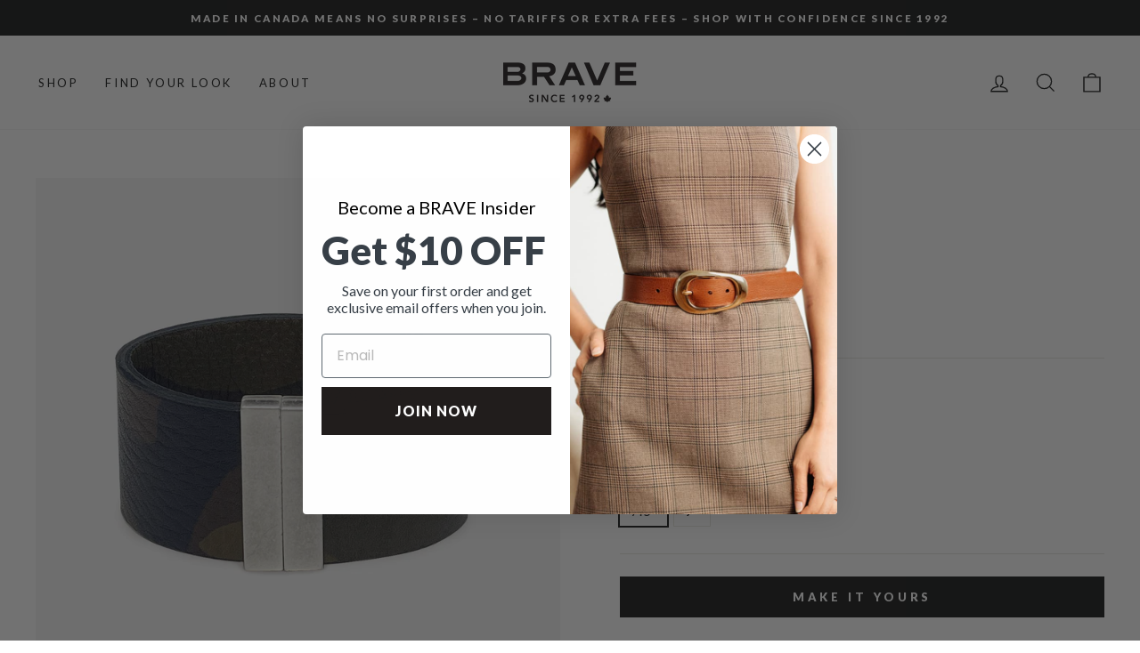

--- FILE ---
content_type: text/html; charset=utf-8
request_url: https://braveleather.com/collections/shop-everyone/products/ugo-cuff?variant=41702184714431
body_size: 31144
content:
<!doctype html>
<html class="no-js" lang="en" dir="ltr">
<head>
  <meta name="facebook-domain-verification" content="te1ip4usnx5umvfei0k54lw6t8yyyj" />
  
  <!-- Google tag (gtag.js) -->
<script async src="https://www.googletagmanager.com/gtag/js?id=G-GVCL86XW98"></script>
<script>
  window.dataLayer = window.dataLayer || [];
  function gtag(){dataLayer.push(arguments);}
  gtag('js', new Date());

  gtag('config', 'G-GVCL86XW98');
  
</script>
  <meta charset="utf-8">
  <meta http-equiv="X-UA-Compatible" content="IE=edge,chrome=1">
  <meta name="viewport" content="width=device-width,initial-scale=1">
  <meta name="theme-color" content="#1c1d1d">
  <link rel="canonical" href="https://braveleather.com/products/ugo-cuff">
  <link rel="preconnect" href="https://cdn.shopify.com">
  <link rel="preconnect" href="https://fonts.shopifycdn.com">
  <link rel="dns-prefetch" href="https://productreviews.shopifycdn.com">
  <link rel="dns-prefetch" href="https://ajax.googleapis.com">
  <link rel="dns-prefetch" href="https://maps.googleapis.com">
  <link rel="dns-prefetch" href="https://maps.gstatic.com"><link rel="shortcut icon" href="//braveleather.com/cdn/shop/files/FavIcon_BRAVELeather32x322_7aa1bfbf-c63b-4959-906a-696bf06fccee_32x32.png?v=1741288790" type="image/png" /><title>Ugo Cuff by BRAVE Leather -- Custom Made for You
</title>
<meta name="description" content="Ugo is a clean modern self faced Nappa leather cuff with a minimal magnetic closure Dimensions: 40mm strap width. 100% vegetable tanned leather from Italy Ethically made in Canada"><meta property="og:site_name" content="BRAVE Leather">
  <meta property="og:url" content="https://braveleather.com/products/ugo-cuff">
  <meta property="og:title" content="Ugo Cuff">
  <meta property="og:type" content="product">
  <meta property="og:description" content="Ugo is a clean modern self faced Nappa leather cuff with a minimal magnetic closure Dimensions: 40mm strap width. 100% vegetable tanned leather from Italy Ethically made in Canada"><meta property="og:image" content="http://braveleather.com/cdn/shop/products/Ugo_black.jpg?v=1681841293">
    <meta property="og:image:secure_url" content="https://braveleather.com/cdn/shop/products/Ugo_black.jpg?v=1681841293">
    <meta property="og:image:width" content="1280">
    <meta property="og:image:height" content="1280"><meta name="twitter:site" content="@">
  <meta name="twitter:card" content="summary_large_image">
  <meta name="twitter:title" content="Ugo Cuff">
  <meta name="twitter:description" content="Ugo is a clean modern self faced Nappa leather cuff with a minimal magnetic closure Dimensions: 40mm strap width. 100% vegetable tanned leather from Italy Ethically made in Canada">
<style data-shopify>@font-face {
  font-family: Playfair;
  font-weight: 400;
  font-style: normal;
  font-display: swap;
  src: url("//braveleather.com/cdn/fonts/playfair/playfair_n4.13d3b411a6dc3a2e96e8bdc666266166a065c857.woff2") format("woff2"),
       url("//braveleather.com/cdn/fonts/playfair/playfair_n4.eccd5edeb74430cf755be464a2af96a922b8b9e0.woff") format("woff");
}

  @font-face {
  font-family: Lato;
  font-weight: 400;
  font-style: normal;
  font-display: swap;
  src: url("//braveleather.com/cdn/fonts/lato/lato_n4.c3b93d431f0091c8be23185e15c9d1fee1e971c5.woff2") format("woff2"),
       url("//braveleather.com/cdn/fonts/lato/lato_n4.d5c00c781efb195594fd2fd4ad04f7882949e327.woff") format("woff");
}


  @font-face {
  font-family: Lato;
  font-weight: 600;
  font-style: normal;
  font-display: swap;
  src: url("//braveleather.com/cdn/fonts/lato/lato_n6.38d0e3b23b74a60f769c51d1df73fac96c580d59.woff2") format("woff2"),
       url("//braveleather.com/cdn/fonts/lato/lato_n6.3365366161bdcc36a3f97cfbb23954d8c4bf4079.woff") format("woff");
}

  @font-face {
  font-family: Lato;
  font-weight: 400;
  font-style: italic;
  font-display: swap;
  src: url("//braveleather.com/cdn/fonts/lato/lato_i4.09c847adc47c2fefc3368f2e241a3712168bc4b6.woff2") format("woff2"),
       url("//braveleather.com/cdn/fonts/lato/lato_i4.3c7d9eb6c1b0a2bf62d892c3ee4582b016d0f30c.woff") format("woff");
}

  @font-face {
  font-family: Lato;
  font-weight: 600;
  font-style: italic;
  font-display: swap;
  src: url("//braveleather.com/cdn/fonts/lato/lato_i6.ab357ee5069e0603c2899b31e2b8ae84c4a42a48.woff2") format("woff2"),
       url("//braveleather.com/cdn/fonts/lato/lato_i6.3164fed79d7d987c1390528781c7c2f59ac7a746.woff") format("woff");
}

</style><link href="//braveleather.com/cdn/shop/t/9/assets/theme.css?v=108023018251912993361696258039" rel="stylesheet" type="text/css" media="all" />
<style data-shopify>:root {
    --typeHeaderPrimary: Playfair;
    --typeHeaderFallback: serif;
    --typeHeaderSize: 39px;
    --typeHeaderWeight: 400;
    --typeHeaderLineHeight: 1.2;
    --typeHeaderSpacing: 0.0em;

    --typeBasePrimary:Lato;
    --typeBaseFallback:sans-serif;
    --typeBaseSize: 15px;
    --typeBaseWeight: 400;
    --typeBaseSpacing: 0.05em;
    --typeBaseLineHeight: 1.6;

    --typeCollectionTitle: 18px;

    --iconWeight: 3px;
    --iconLinecaps: miter;

    
      --buttonRadius: 0px;
    

    --colorGridOverlayOpacity: 0.1;
  }

  .placeholder-content {
    background-image: linear-gradient(100deg, #ffffff 40%, #f7f7f7 63%, #ffffff 79%);
  }</style><script>
    document.documentElement.className = document.documentElement.className.replace('no-js', 'js');

    window.theme = window.theme || {};
    theme.routes = {
      home: "/",
      cart: "/cart.js",
      cartPage: "/cart",
      cartAdd: "/cart/add.js",
      cartChange: "/cart/change.js"
    };
    theme.strings = {
      soldOut: "Sold Out",
      unavailable: "Unavailable",
      inStockLabel: "In stock, ready to ship",
      stockLabel: "Low stock - [count] items left",
      willNotShipUntil: "Ready to ship [date]",
      willBeInStockAfter: "Back in stock [date]",
      waitingForStock: "Inventory on the way",
      savePrice: "Save [saved_amount]",
      cartEmpty: "Your bag is empty.",
      cartTermsConfirmation: "You must agree with the terms and conditions of sales to check out",
      searchCollections: "Collections:",
      searchPages: "Pages:",
      searchArticles: "Articles:"
    };
    theme.settings = {
      dynamicVariantsEnable: true,
      cartType: "drawer",
      isCustomerTemplate: false,
      moneyFormat: "${{amount_no_decimals}}",
      saveType: "dollar",
      productImageSize: "natural",
      productImageCover: false,
      predictiveSearch: true,
      predictiveSearchType: "product,page",
      quickView: false,
      themeName: 'Impulse',
      themeVersion: "5.1.2"
    };
  </script>

  <script>window.performance && window.performance.mark && window.performance.mark('shopify.content_for_header.start');</script><meta name="google-site-verification" content="DRiqzIDMJv4XUCReP7t8Eou3oAdMd3sc3AJ7JsfQH3w">
<meta id="shopify-digital-wallet" name="shopify-digital-wallet" content="/58237943999/digital_wallets/dialog">
<meta name="shopify-checkout-api-token" content="7fa49bd8682a990c4e7ecc0635a2126c">
<meta id="in-context-paypal-metadata" data-shop-id="58237943999" data-venmo-supported="false" data-environment="production" data-locale="en_US" data-paypal-v4="true" data-currency="CAD">
<link rel="alternate" type="application/json+oembed" href="https://braveleather.com/products/ugo-cuff.oembed">
<script async="async" src="/checkouts/internal/preloads.js?locale=en-CA"></script>
<link rel="preconnect" href="https://shop.app" crossorigin="anonymous">
<script async="async" src="https://shop.app/checkouts/internal/preloads.js?locale=en-CA&shop_id=58237943999" crossorigin="anonymous"></script>
<script id="apple-pay-shop-capabilities" type="application/json">{"shopId":58237943999,"countryCode":"CA","currencyCode":"CAD","merchantCapabilities":["supports3DS"],"merchantId":"gid:\/\/shopify\/Shop\/58237943999","merchantName":"BRAVE Leather","requiredBillingContactFields":["postalAddress","email","phone"],"requiredShippingContactFields":["postalAddress","email","phone"],"shippingType":"shipping","supportedNetworks":["visa","masterCard","amex","discover","interac","jcb"],"total":{"type":"pending","label":"BRAVE Leather","amount":"1.00"},"shopifyPaymentsEnabled":true,"supportsSubscriptions":true}</script>
<script id="shopify-features" type="application/json">{"accessToken":"7fa49bd8682a990c4e7ecc0635a2126c","betas":["rich-media-storefront-analytics"],"domain":"braveleather.com","predictiveSearch":true,"shopId":58237943999,"locale":"en"}</script>
<script>var Shopify = Shopify || {};
Shopify.shop = "braveleather.myshopify.com";
Shopify.locale = "en";
Shopify.currency = {"active":"CAD","rate":"1.0"};
Shopify.country = "CA";
Shopify.theme = {"name":"brave\/master","id":131807051967,"schema_name":"Impulse","schema_version":"5.1.2","theme_store_id":null,"role":"main"};
Shopify.theme.handle = "null";
Shopify.theme.style = {"id":null,"handle":null};
Shopify.cdnHost = "braveleather.com/cdn";
Shopify.routes = Shopify.routes || {};
Shopify.routes.root = "/";</script>
<script type="module">!function(o){(o.Shopify=o.Shopify||{}).modules=!0}(window);</script>
<script>!function(o){function n(){var o=[];function n(){o.push(Array.prototype.slice.apply(arguments))}return n.q=o,n}var t=o.Shopify=o.Shopify||{};t.loadFeatures=n(),t.autoloadFeatures=n()}(window);</script>
<script>
  window.ShopifyPay = window.ShopifyPay || {};
  window.ShopifyPay.apiHost = "shop.app\/pay";
  window.ShopifyPay.redirectState = null;
</script>
<script id="shop-js-analytics" type="application/json">{"pageType":"product"}</script>
<script defer="defer" async type="module" src="//braveleather.com/cdn/shopifycloud/shop-js/modules/v2/client.init-shop-cart-sync_BN7fPSNr.en.esm.js"></script>
<script defer="defer" async type="module" src="//braveleather.com/cdn/shopifycloud/shop-js/modules/v2/chunk.common_Cbph3Kss.esm.js"></script>
<script defer="defer" async type="module" src="//braveleather.com/cdn/shopifycloud/shop-js/modules/v2/chunk.modal_DKumMAJ1.esm.js"></script>
<script type="module">
  await import("//braveleather.com/cdn/shopifycloud/shop-js/modules/v2/client.init-shop-cart-sync_BN7fPSNr.en.esm.js");
await import("//braveleather.com/cdn/shopifycloud/shop-js/modules/v2/chunk.common_Cbph3Kss.esm.js");
await import("//braveleather.com/cdn/shopifycloud/shop-js/modules/v2/chunk.modal_DKumMAJ1.esm.js");

  window.Shopify.SignInWithShop?.initShopCartSync?.({"fedCMEnabled":true,"windoidEnabled":true});

</script>
<script defer="defer" async type="module" src="//braveleather.com/cdn/shopifycloud/shop-js/modules/v2/client.payment-terms_BxzfvcZJ.en.esm.js"></script>
<script defer="defer" async type="module" src="//braveleather.com/cdn/shopifycloud/shop-js/modules/v2/chunk.common_Cbph3Kss.esm.js"></script>
<script defer="defer" async type="module" src="//braveleather.com/cdn/shopifycloud/shop-js/modules/v2/chunk.modal_DKumMAJ1.esm.js"></script>
<script type="module">
  await import("//braveleather.com/cdn/shopifycloud/shop-js/modules/v2/client.payment-terms_BxzfvcZJ.en.esm.js");
await import("//braveleather.com/cdn/shopifycloud/shop-js/modules/v2/chunk.common_Cbph3Kss.esm.js");
await import("//braveleather.com/cdn/shopifycloud/shop-js/modules/v2/chunk.modal_DKumMAJ1.esm.js");

  
</script>
<script>
  window.Shopify = window.Shopify || {};
  if (!window.Shopify.featureAssets) window.Shopify.featureAssets = {};
  window.Shopify.featureAssets['shop-js'] = {"shop-cart-sync":["modules/v2/client.shop-cart-sync_CJVUk8Jm.en.esm.js","modules/v2/chunk.common_Cbph3Kss.esm.js","modules/v2/chunk.modal_DKumMAJ1.esm.js"],"init-fed-cm":["modules/v2/client.init-fed-cm_7Fvt41F4.en.esm.js","modules/v2/chunk.common_Cbph3Kss.esm.js","modules/v2/chunk.modal_DKumMAJ1.esm.js"],"init-shop-email-lookup-coordinator":["modules/v2/client.init-shop-email-lookup-coordinator_Cc088_bR.en.esm.js","modules/v2/chunk.common_Cbph3Kss.esm.js","modules/v2/chunk.modal_DKumMAJ1.esm.js"],"init-windoid":["modules/v2/client.init-windoid_hPopwJRj.en.esm.js","modules/v2/chunk.common_Cbph3Kss.esm.js","modules/v2/chunk.modal_DKumMAJ1.esm.js"],"shop-button":["modules/v2/client.shop-button_B0jaPSNF.en.esm.js","modules/v2/chunk.common_Cbph3Kss.esm.js","modules/v2/chunk.modal_DKumMAJ1.esm.js"],"shop-cash-offers":["modules/v2/client.shop-cash-offers_DPIskqss.en.esm.js","modules/v2/chunk.common_Cbph3Kss.esm.js","modules/v2/chunk.modal_DKumMAJ1.esm.js"],"shop-toast-manager":["modules/v2/client.shop-toast-manager_CK7RT69O.en.esm.js","modules/v2/chunk.common_Cbph3Kss.esm.js","modules/v2/chunk.modal_DKumMAJ1.esm.js"],"init-shop-cart-sync":["modules/v2/client.init-shop-cart-sync_BN7fPSNr.en.esm.js","modules/v2/chunk.common_Cbph3Kss.esm.js","modules/v2/chunk.modal_DKumMAJ1.esm.js"],"init-customer-accounts-sign-up":["modules/v2/client.init-customer-accounts-sign-up_CfPf4CXf.en.esm.js","modules/v2/client.shop-login-button_DeIztwXF.en.esm.js","modules/v2/chunk.common_Cbph3Kss.esm.js","modules/v2/chunk.modal_DKumMAJ1.esm.js"],"pay-button":["modules/v2/client.pay-button_CgIwFSYN.en.esm.js","modules/v2/chunk.common_Cbph3Kss.esm.js","modules/v2/chunk.modal_DKumMAJ1.esm.js"],"init-customer-accounts":["modules/v2/client.init-customer-accounts_DQ3x16JI.en.esm.js","modules/v2/client.shop-login-button_DeIztwXF.en.esm.js","modules/v2/chunk.common_Cbph3Kss.esm.js","modules/v2/chunk.modal_DKumMAJ1.esm.js"],"avatar":["modules/v2/client.avatar_BTnouDA3.en.esm.js"],"init-shop-for-new-customer-accounts":["modules/v2/client.init-shop-for-new-customer-accounts_CsZy_esa.en.esm.js","modules/v2/client.shop-login-button_DeIztwXF.en.esm.js","modules/v2/chunk.common_Cbph3Kss.esm.js","modules/v2/chunk.modal_DKumMAJ1.esm.js"],"shop-follow-button":["modules/v2/client.shop-follow-button_BRMJjgGd.en.esm.js","modules/v2/chunk.common_Cbph3Kss.esm.js","modules/v2/chunk.modal_DKumMAJ1.esm.js"],"checkout-modal":["modules/v2/client.checkout-modal_B9Drz_yf.en.esm.js","modules/v2/chunk.common_Cbph3Kss.esm.js","modules/v2/chunk.modal_DKumMAJ1.esm.js"],"shop-login-button":["modules/v2/client.shop-login-button_DeIztwXF.en.esm.js","modules/v2/chunk.common_Cbph3Kss.esm.js","modules/v2/chunk.modal_DKumMAJ1.esm.js"],"lead-capture":["modules/v2/client.lead-capture_DXYzFM3R.en.esm.js","modules/v2/chunk.common_Cbph3Kss.esm.js","modules/v2/chunk.modal_DKumMAJ1.esm.js"],"shop-login":["modules/v2/client.shop-login_CA5pJqmO.en.esm.js","modules/v2/chunk.common_Cbph3Kss.esm.js","modules/v2/chunk.modal_DKumMAJ1.esm.js"],"payment-terms":["modules/v2/client.payment-terms_BxzfvcZJ.en.esm.js","modules/v2/chunk.common_Cbph3Kss.esm.js","modules/v2/chunk.modal_DKumMAJ1.esm.js"]};
</script>
<script>(function() {
  var isLoaded = false;
  function asyncLoad() {
    if (isLoaded) return;
    isLoaded = true;
    var urls = ["\/\/cdn.ywxi.net\/js\/partner-shopify.js?shop=braveleather.myshopify.com","https:\/\/contactautoreply.com\/static\/contact-form\/contact.js?shop=braveleather.myshopify.com","\/\/cdn.trustedsite.com\/js\/partner-shopify.js?shop=braveleather.myshopify.com"];
    for (var i = 0; i < urls.length; i++) {
      var s = document.createElement('script');
      s.type = 'text/javascript';
      s.async = true;
      s.src = urls[i];
      var x = document.getElementsByTagName('script')[0];
      x.parentNode.insertBefore(s, x);
    }
  };
  if(window.attachEvent) {
    window.attachEvent('onload', asyncLoad);
  } else {
    window.addEventListener('load', asyncLoad, false);
  }
})();</script>
<script id="__st">var __st={"a":58237943999,"offset":-18000,"reqid":"2e23f77e-ec51-44e7-88ea-8b62e2d5ed42-1769898304","pageurl":"braveleather.com\/collections\/shop-everyone\/products\/ugo-cuff?variant=41702184714431","u":"9810bd747ac3","p":"product","rtyp":"product","rid":7261816619199};</script>
<script>window.ShopifyPaypalV4VisibilityTracking = true;</script>
<script id="captcha-bootstrap">!function(){'use strict';const t='contact',e='account',n='new_comment',o=[[t,t],['blogs',n],['comments',n],[t,'customer']],c=[[e,'customer_login'],[e,'guest_login'],[e,'recover_customer_password'],[e,'create_customer']],r=t=>t.map((([t,e])=>`form[action*='/${t}']:not([data-nocaptcha='true']) input[name='form_type'][value='${e}']`)).join(','),a=t=>()=>t?[...document.querySelectorAll(t)].map((t=>t.form)):[];function s(){const t=[...o],e=r(t);return a(e)}const i='password',u='form_key',d=['recaptcha-v3-token','g-recaptcha-response','h-captcha-response',i],f=()=>{try{return window.sessionStorage}catch{return}},m='__shopify_v',_=t=>t.elements[u];function p(t,e,n=!1){try{const o=window.sessionStorage,c=JSON.parse(o.getItem(e)),{data:r}=function(t){const{data:e,action:n}=t;return t[m]||n?{data:e,action:n}:{data:t,action:n}}(c);for(const[e,n]of Object.entries(r))t.elements[e]&&(t.elements[e].value=n);n&&o.removeItem(e)}catch(o){console.error('form repopulation failed',{error:o})}}const l='form_type',E='cptcha';function T(t){t.dataset[E]=!0}const w=window,h=w.document,L='Shopify',v='ce_forms',y='captcha';let A=!1;((t,e)=>{const n=(g='f06e6c50-85a8-45c8-87d0-21a2b65856fe',I='https://cdn.shopify.com/shopifycloud/storefront-forms-hcaptcha/ce_storefront_forms_captcha_hcaptcha.v1.5.2.iife.js',D={infoText:'Protected by hCaptcha',privacyText:'Privacy',termsText:'Terms'},(t,e,n)=>{const o=w[L][v],c=o.bindForm;if(c)return c(t,g,e,D).then(n);var r;o.q.push([[t,g,e,D],n]),r=I,A||(h.body.append(Object.assign(h.createElement('script'),{id:'captcha-provider',async:!0,src:r})),A=!0)});var g,I,D;w[L]=w[L]||{},w[L][v]=w[L][v]||{},w[L][v].q=[],w[L][y]=w[L][y]||{},w[L][y].protect=function(t,e){n(t,void 0,e),T(t)},Object.freeze(w[L][y]),function(t,e,n,w,h,L){const[v,y,A,g]=function(t,e,n){const i=e?o:[],u=t?c:[],d=[...i,...u],f=r(d),m=r(i),_=r(d.filter((([t,e])=>n.includes(e))));return[a(f),a(m),a(_),s()]}(w,h,L),I=t=>{const e=t.target;return e instanceof HTMLFormElement?e:e&&e.form},D=t=>v().includes(t);t.addEventListener('submit',(t=>{const e=I(t);if(!e)return;const n=D(e)&&!e.dataset.hcaptchaBound&&!e.dataset.recaptchaBound,o=_(e),c=g().includes(e)&&(!o||!o.value);(n||c)&&t.preventDefault(),c&&!n&&(function(t){try{if(!f())return;!function(t){const e=f();if(!e)return;const n=_(t);if(!n)return;const o=n.value;o&&e.removeItem(o)}(t);const e=Array.from(Array(32),(()=>Math.random().toString(36)[2])).join('');!function(t,e){_(t)||t.append(Object.assign(document.createElement('input'),{type:'hidden',name:u})),t.elements[u].value=e}(t,e),function(t,e){const n=f();if(!n)return;const o=[...t.querySelectorAll(`input[type='${i}']`)].map((({name:t})=>t)),c=[...d,...o],r={};for(const[a,s]of new FormData(t).entries())c.includes(a)||(r[a]=s);n.setItem(e,JSON.stringify({[m]:1,action:t.action,data:r}))}(t,e)}catch(e){console.error('failed to persist form',e)}}(e),e.submit())}));const S=(t,e)=>{t&&!t.dataset[E]&&(n(t,e.some((e=>e===t))),T(t))};for(const o of['focusin','change'])t.addEventListener(o,(t=>{const e=I(t);D(e)&&S(e,y())}));const B=e.get('form_key'),M=e.get(l),P=B&&M;t.addEventListener('DOMContentLoaded',(()=>{const t=y();if(P)for(const e of t)e.elements[l].value===M&&p(e,B);[...new Set([...A(),...v().filter((t=>'true'===t.dataset.shopifyCaptcha))])].forEach((e=>S(e,t)))}))}(h,new URLSearchParams(w.location.search),n,t,e,['guest_login'])})(!1,!0)}();</script>
<script integrity="sha256-4kQ18oKyAcykRKYeNunJcIwy7WH5gtpwJnB7kiuLZ1E=" data-source-attribution="shopify.loadfeatures" defer="defer" src="//braveleather.com/cdn/shopifycloud/storefront/assets/storefront/load_feature-a0a9edcb.js" crossorigin="anonymous"></script>
<script crossorigin="anonymous" defer="defer" src="//braveleather.com/cdn/shopifycloud/storefront/assets/shopify_pay/storefront-65b4c6d7.js?v=20250812"></script>
<script data-source-attribution="shopify.dynamic_checkout.dynamic.init">var Shopify=Shopify||{};Shopify.PaymentButton=Shopify.PaymentButton||{isStorefrontPortableWallets:!0,init:function(){window.Shopify.PaymentButton.init=function(){};var t=document.createElement("script");t.src="https://braveleather.com/cdn/shopifycloud/portable-wallets/latest/portable-wallets.en.js",t.type="module",document.head.appendChild(t)}};
</script>
<script data-source-attribution="shopify.dynamic_checkout.buyer_consent">
  function portableWalletsHideBuyerConsent(e){var t=document.getElementById("shopify-buyer-consent"),n=document.getElementById("shopify-subscription-policy-button");t&&n&&(t.classList.add("hidden"),t.setAttribute("aria-hidden","true"),n.removeEventListener("click",e))}function portableWalletsShowBuyerConsent(e){var t=document.getElementById("shopify-buyer-consent"),n=document.getElementById("shopify-subscription-policy-button");t&&n&&(t.classList.remove("hidden"),t.removeAttribute("aria-hidden"),n.addEventListener("click",e))}window.Shopify?.PaymentButton&&(window.Shopify.PaymentButton.hideBuyerConsent=portableWalletsHideBuyerConsent,window.Shopify.PaymentButton.showBuyerConsent=portableWalletsShowBuyerConsent);
</script>
<script data-source-attribution="shopify.dynamic_checkout.cart.bootstrap">document.addEventListener("DOMContentLoaded",(function(){function t(){return document.querySelector("shopify-accelerated-checkout-cart, shopify-accelerated-checkout")}if(t())Shopify.PaymentButton.init();else{new MutationObserver((function(e,n){t()&&(Shopify.PaymentButton.init(),n.disconnect())})).observe(document.body,{childList:!0,subtree:!0})}}));
</script>
<link id="shopify-accelerated-checkout-styles" rel="stylesheet" media="screen" href="https://braveleather.com/cdn/shopifycloud/portable-wallets/latest/accelerated-checkout-backwards-compat.css" crossorigin="anonymous">
<style id="shopify-accelerated-checkout-cart">
        #shopify-buyer-consent {
  margin-top: 1em;
  display: inline-block;
  width: 100%;
}

#shopify-buyer-consent.hidden {
  display: none;
}

#shopify-subscription-policy-button {
  background: none;
  border: none;
  padding: 0;
  text-decoration: underline;
  font-size: inherit;
  cursor: pointer;
}

#shopify-subscription-policy-button::before {
  box-shadow: none;
}

      </style>

<script>window.performance && window.performance.mark && window.performance.mark('shopify.content_for_header.end');</script>

  <script src="//braveleather.com/cdn/shop/t/9/assets/vendor-scripts-v10.js" defer="defer"></script><link rel="preload" as="style" href="//braveleather.com/cdn/shop/t/9/assets/currency-flags.css" onload="this.onload=null;this.rel='stylesheet'">
    <link rel="stylesheet" href="//braveleather.com/cdn/shop/t/9/assets/currency-flags.css"><script src="//braveleather.com/cdn/shop/t/9/assets/theme.min.js?v=145654977113948214481665413203" defer="defer"></script><script src="https://unpkg.com/micromodal/dist/micromodal.min.js" defer="defer"></script>
    <script src="//braveleather.com/cdn/shop/t/9/assets/product.js?v=146231146192801353571665413204" defer="defer"></script>
    <link rel="stylesheet" href="//braveleather.com/cdn/shop/t/9/assets/micromodal.css?v=159409543722144453681665413203"><!-- BEGIN app block: shopify://apps/klaviyo-email-marketing-sms/blocks/klaviyo-onsite-embed/2632fe16-c075-4321-a88b-50b567f42507 -->












  <script async src="https://static.klaviyo.com/onsite/js/MxqhNx/klaviyo.js?company_id=MxqhNx"></script>
  <script>!function(){if(!window.klaviyo){window._klOnsite=window._klOnsite||[];try{window.klaviyo=new Proxy({},{get:function(n,i){return"push"===i?function(){var n;(n=window._klOnsite).push.apply(n,arguments)}:function(){for(var n=arguments.length,o=new Array(n),w=0;w<n;w++)o[w]=arguments[w];var t="function"==typeof o[o.length-1]?o.pop():void 0,e=new Promise((function(n){window._klOnsite.push([i].concat(o,[function(i){t&&t(i),n(i)}]))}));return e}}})}catch(n){window.klaviyo=window.klaviyo||[],window.klaviyo.push=function(){var n;(n=window._klOnsite).push.apply(n,arguments)}}}}();</script>

  
    <script id="viewed_product">
      if (item == null) {
        var _learnq = _learnq || [];

        var MetafieldReviews = null
        var MetafieldYotpoRating = null
        var MetafieldYotpoCount = null
        var MetafieldLooxRating = null
        var MetafieldLooxCount = null
        var okendoProduct = null
        var okendoProductReviewCount = null
        var okendoProductReviewAverageValue = null
        try {
          // The following fields are used for Customer Hub recently viewed in order to add reviews.
          // This information is not part of __kla_viewed. Instead, it is part of __kla_viewed_reviewed_items
          MetafieldReviews = {"rating":{"scale_min":"1.0","scale_max":"5.0","value":"5.0"},"rating_count":2};
          MetafieldYotpoRating = null
          MetafieldYotpoCount = null
          MetafieldLooxRating = null
          MetafieldLooxCount = null

          okendoProduct = null
          // If the okendo metafield is not legacy, it will error, which then requires the new json formatted data
          if (okendoProduct && 'error' in okendoProduct) {
            okendoProduct = null
          }
          okendoProductReviewCount = okendoProduct ? okendoProduct.reviewCount : null
          okendoProductReviewAverageValue = okendoProduct ? okendoProduct.reviewAverageValue : null
        } catch (error) {
          console.error('Error in Klaviyo onsite reviews tracking:', error);
        }

        var item = {
          Name: "Ugo Cuff",
          ProductID: 7261816619199,
          Categories: ["All Jewelry","Eclectic","Father's Day Gifts","Fees products","Gifts for Everyone","Gifts for Him","Jewelry","Men's Fall\/Winter 2024","Men's Jewelry","Men's Lookbook Edit","Minimalist","Products","Shop Everyone","Shop Men","Shop Women","Women's Jewelry"],
          ImageURL: "https://braveleather.com/cdn/shop/products/Ugo_black_grande.jpg?v=1681841293",
          URL: "https://braveleather.com/products/ugo-cuff",
          Brand: "Brave Leather",
          Price: "$70",
          Value: "70",
          CompareAtPrice: "$0"
        };
        _learnq.push(['track', 'Viewed Product', item]);
        _learnq.push(['trackViewedItem', {
          Title: item.Name,
          ItemId: item.ProductID,
          Categories: item.Categories,
          ImageUrl: item.ImageURL,
          Url: item.URL,
          Metadata: {
            Brand: item.Brand,
            Price: item.Price,
            Value: item.Value,
            CompareAtPrice: item.CompareAtPrice
          },
          metafields:{
            reviews: MetafieldReviews,
            yotpo:{
              rating: MetafieldYotpoRating,
              count: MetafieldYotpoCount,
            },
            loox:{
              rating: MetafieldLooxRating,
              count: MetafieldLooxCount,
            },
            okendo: {
              rating: okendoProductReviewAverageValue,
              count: okendoProductReviewCount,
            }
          }
        }]);
      }
    </script>
  




  <script>
    window.klaviyoReviewsProductDesignMode = false
  </script>







<!-- END app block --><link href="https://monorail-edge.shopifysvc.com" rel="dns-prefetch">
<script>(function(){if ("sendBeacon" in navigator && "performance" in window) {try {var session_token_from_headers = performance.getEntriesByType('navigation')[0].serverTiming.find(x => x.name == '_s').description;} catch {var session_token_from_headers = undefined;}var session_cookie_matches = document.cookie.match(/_shopify_s=([^;]*)/);var session_token_from_cookie = session_cookie_matches && session_cookie_matches.length === 2 ? session_cookie_matches[1] : "";var session_token = session_token_from_headers || session_token_from_cookie || "";function handle_abandonment_event(e) {var entries = performance.getEntries().filter(function(entry) {return /monorail-edge.shopifysvc.com/.test(entry.name);});if (!window.abandonment_tracked && entries.length === 0) {window.abandonment_tracked = true;var currentMs = Date.now();var navigation_start = performance.timing.navigationStart;var payload = {shop_id: 58237943999,url: window.location.href,navigation_start,duration: currentMs - navigation_start,session_token,page_type: "product"};window.navigator.sendBeacon("https://monorail-edge.shopifysvc.com/v1/produce", JSON.stringify({schema_id: "online_store_buyer_site_abandonment/1.1",payload: payload,metadata: {event_created_at_ms: currentMs,event_sent_at_ms: currentMs}}));}}window.addEventListener('pagehide', handle_abandonment_event);}}());</script>
<script id="web-pixels-manager-setup">(function e(e,d,r,n,o){if(void 0===o&&(o={}),!Boolean(null===(a=null===(i=window.Shopify)||void 0===i?void 0:i.analytics)||void 0===a?void 0:a.replayQueue)){var i,a;window.Shopify=window.Shopify||{};var t=window.Shopify;t.analytics=t.analytics||{};var s=t.analytics;s.replayQueue=[],s.publish=function(e,d,r){return s.replayQueue.push([e,d,r]),!0};try{self.performance.mark("wpm:start")}catch(e){}var l=function(){var e={modern:/Edge?\/(1{2}[4-9]|1[2-9]\d|[2-9]\d{2}|\d{4,})\.\d+(\.\d+|)|Firefox\/(1{2}[4-9]|1[2-9]\d|[2-9]\d{2}|\d{4,})\.\d+(\.\d+|)|Chrom(ium|e)\/(9{2}|\d{3,})\.\d+(\.\d+|)|(Maci|X1{2}).+ Version\/(15\.\d+|(1[6-9]|[2-9]\d|\d{3,})\.\d+)([,.]\d+|)( \(\w+\)|)( Mobile\/\w+|) Safari\/|Chrome.+OPR\/(9{2}|\d{3,})\.\d+\.\d+|(CPU[ +]OS|iPhone[ +]OS|CPU[ +]iPhone|CPU IPhone OS|CPU iPad OS)[ +]+(15[._]\d+|(1[6-9]|[2-9]\d|\d{3,})[._]\d+)([._]\d+|)|Android:?[ /-](13[3-9]|1[4-9]\d|[2-9]\d{2}|\d{4,})(\.\d+|)(\.\d+|)|Android.+Firefox\/(13[5-9]|1[4-9]\d|[2-9]\d{2}|\d{4,})\.\d+(\.\d+|)|Android.+Chrom(ium|e)\/(13[3-9]|1[4-9]\d|[2-9]\d{2}|\d{4,})\.\d+(\.\d+|)|SamsungBrowser\/([2-9]\d|\d{3,})\.\d+/,legacy:/Edge?\/(1[6-9]|[2-9]\d|\d{3,})\.\d+(\.\d+|)|Firefox\/(5[4-9]|[6-9]\d|\d{3,})\.\d+(\.\d+|)|Chrom(ium|e)\/(5[1-9]|[6-9]\d|\d{3,})\.\d+(\.\d+|)([\d.]+$|.*Safari\/(?![\d.]+ Edge\/[\d.]+$))|(Maci|X1{2}).+ Version\/(10\.\d+|(1[1-9]|[2-9]\d|\d{3,})\.\d+)([,.]\d+|)( \(\w+\)|)( Mobile\/\w+|) Safari\/|Chrome.+OPR\/(3[89]|[4-9]\d|\d{3,})\.\d+\.\d+|(CPU[ +]OS|iPhone[ +]OS|CPU[ +]iPhone|CPU IPhone OS|CPU iPad OS)[ +]+(10[._]\d+|(1[1-9]|[2-9]\d|\d{3,})[._]\d+)([._]\d+|)|Android:?[ /-](13[3-9]|1[4-9]\d|[2-9]\d{2}|\d{4,})(\.\d+|)(\.\d+|)|Mobile Safari.+OPR\/([89]\d|\d{3,})\.\d+\.\d+|Android.+Firefox\/(13[5-9]|1[4-9]\d|[2-9]\d{2}|\d{4,})\.\d+(\.\d+|)|Android.+Chrom(ium|e)\/(13[3-9]|1[4-9]\d|[2-9]\d{2}|\d{4,})\.\d+(\.\d+|)|Android.+(UC? ?Browser|UCWEB|U3)[ /]?(15\.([5-9]|\d{2,})|(1[6-9]|[2-9]\d|\d{3,})\.\d+)\.\d+|SamsungBrowser\/(5\.\d+|([6-9]|\d{2,})\.\d+)|Android.+MQ{2}Browser\/(14(\.(9|\d{2,})|)|(1[5-9]|[2-9]\d|\d{3,})(\.\d+|))(\.\d+|)|K[Aa][Ii]OS\/(3\.\d+|([4-9]|\d{2,})\.\d+)(\.\d+|)/},d=e.modern,r=e.legacy,n=navigator.userAgent;return n.match(d)?"modern":n.match(r)?"legacy":"unknown"}(),u="modern"===l?"modern":"legacy",c=(null!=n?n:{modern:"",legacy:""})[u],f=function(e){return[e.baseUrl,"/wpm","/b",e.hashVersion,"modern"===e.buildTarget?"m":"l",".js"].join("")}({baseUrl:d,hashVersion:r,buildTarget:u}),m=function(e){var d=e.version,r=e.bundleTarget,n=e.surface,o=e.pageUrl,i=e.monorailEndpoint;return{emit:function(e){var a=e.status,t=e.errorMsg,s=(new Date).getTime(),l=JSON.stringify({metadata:{event_sent_at_ms:s},events:[{schema_id:"web_pixels_manager_load/3.1",payload:{version:d,bundle_target:r,page_url:o,status:a,surface:n,error_msg:t},metadata:{event_created_at_ms:s}}]});if(!i)return console&&console.warn&&console.warn("[Web Pixels Manager] No Monorail endpoint provided, skipping logging."),!1;try{return self.navigator.sendBeacon.bind(self.navigator)(i,l)}catch(e){}var u=new XMLHttpRequest;try{return u.open("POST",i,!0),u.setRequestHeader("Content-Type","text/plain"),u.send(l),!0}catch(e){return console&&console.warn&&console.warn("[Web Pixels Manager] Got an unhandled error while logging to Monorail."),!1}}}}({version:r,bundleTarget:l,surface:e.surface,pageUrl:self.location.href,monorailEndpoint:e.monorailEndpoint});try{o.browserTarget=l,function(e){var d=e.src,r=e.async,n=void 0===r||r,o=e.onload,i=e.onerror,a=e.sri,t=e.scriptDataAttributes,s=void 0===t?{}:t,l=document.createElement("script"),u=document.querySelector("head"),c=document.querySelector("body");if(l.async=n,l.src=d,a&&(l.integrity=a,l.crossOrigin="anonymous"),s)for(var f in s)if(Object.prototype.hasOwnProperty.call(s,f))try{l.dataset[f]=s[f]}catch(e){}if(o&&l.addEventListener("load",o),i&&l.addEventListener("error",i),u)u.appendChild(l);else{if(!c)throw new Error("Did not find a head or body element to append the script");c.appendChild(l)}}({src:f,async:!0,onload:function(){if(!function(){var e,d;return Boolean(null===(d=null===(e=window.Shopify)||void 0===e?void 0:e.analytics)||void 0===d?void 0:d.initialized)}()){var d=window.webPixelsManager.init(e)||void 0;if(d){var r=window.Shopify.analytics;r.replayQueue.forEach((function(e){var r=e[0],n=e[1],o=e[2];d.publishCustomEvent(r,n,o)})),r.replayQueue=[],r.publish=d.publishCustomEvent,r.visitor=d.visitor,r.initialized=!0}}},onerror:function(){return m.emit({status:"failed",errorMsg:"".concat(f," has failed to load")})},sri:function(e){var d=/^sha384-[A-Za-z0-9+/=]+$/;return"string"==typeof e&&d.test(e)}(c)?c:"",scriptDataAttributes:o}),m.emit({status:"loading"})}catch(e){m.emit({status:"failed",errorMsg:(null==e?void 0:e.message)||"Unknown error"})}}})({shopId: 58237943999,storefrontBaseUrl: "https://braveleather.com",extensionsBaseUrl: "https://extensions.shopifycdn.com/cdn/shopifycloud/web-pixels-manager",monorailEndpoint: "https://monorail-edge.shopifysvc.com/unstable/produce_batch",surface: "storefront-renderer",enabledBetaFlags: ["2dca8a86"],webPixelsConfigList: [{"id":"1653964991","configuration":"{\"accountID\":\"MxqhNx\",\"webPixelConfig\":\"eyJlbmFibGVBZGRlZFRvQ2FydEV2ZW50cyI6IHRydWV9\"}","eventPayloadVersion":"v1","runtimeContext":"STRICT","scriptVersion":"524f6c1ee37bacdca7657a665bdca589","type":"APP","apiClientId":123074,"privacyPurposes":["ANALYTICS","MARKETING"],"dataSharingAdjustments":{"protectedCustomerApprovalScopes":["read_customer_address","read_customer_email","read_customer_name","read_customer_personal_data","read_customer_phone"]}},{"id":"647200959","configuration":"{\"pixel_id\":\"2689827221170699\",\"pixel_type\":\"facebook_pixel\"}","eventPayloadVersion":"v1","runtimeContext":"OPEN","scriptVersion":"ca16bc87fe92b6042fbaa3acc2fbdaa6","type":"APP","apiClientId":2329312,"privacyPurposes":["ANALYTICS","MARKETING","SALE_OF_DATA"],"dataSharingAdjustments":{"protectedCustomerApprovalScopes":["read_customer_address","read_customer_email","read_customer_name","read_customer_personal_data","read_customer_phone"]}},{"id":"523010239","configuration":"{\"config\":\"{\\\"pixel_id\\\":\\\"G-GVCL86XW98\\\",\\\"target_country\\\":\\\"CA\\\",\\\"gtag_events\\\":[{\\\"type\\\":\\\"search\\\",\\\"action_label\\\":[\\\"G-GVCL86XW98\\\",\\\"AW-1037637406\\\/NQW_CIqNr-ADEJ6u5O4D\\\"]},{\\\"type\\\":\\\"begin_checkout\\\",\\\"action_label\\\":[\\\"G-GVCL86XW98\\\",\\\"AW-1037637406\\\/AlkrCI-Mr-ADEJ6u5O4D\\\"]},{\\\"type\\\":\\\"view_item\\\",\\\"action_label\\\":[\\\"G-GVCL86XW98\\\",\\\"AW-1037637406\\\/MtxkCImMr-ADEJ6u5O4D\\\",\\\"MC-8JJ69CG03M\\\"]},{\\\"type\\\":\\\"purchase\\\",\\\"action_label\\\":[\\\"G-GVCL86XW98\\\",\\\"AW-1037637406\\\/MSSwCIaMr-ADEJ6u5O4D\\\",\\\"MC-8JJ69CG03M\\\"]},{\\\"type\\\":\\\"page_view\\\",\\\"action_label\\\":[\\\"G-GVCL86XW98\\\",\\\"AW-1037637406\\\/Pww_CIOMr-ADEJ6u5O4D\\\",\\\"MC-8JJ69CG03M\\\"]},{\\\"type\\\":\\\"add_payment_info\\\",\\\"action_label\\\":[\\\"G-GVCL86XW98\\\",\\\"AW-1037637406\\\/zQJSCI2Nr-ADEJ6u5O4D\\\"]},{\\\"type\\\":\\\"add_to_cart\\\",\\\"action_label\\\":[\\\"G-GVCL86XW98\\\",\\\"AW-1037637406\\\/Y2NsCIyMr-ADEJ6u5O4D\\\"]}],\\\"enable_monitoring_mode\\\":false}\"}","eventPayloadVersion":"v1","runtimeContext":"OPEN","scriptVersion":"b2a88bafab3e21179ed38636efcd8a93","type":"APP","apiClientId":1780363,"privacyPurposes":[],"dataSharingAdjustments":{"protectedCustomerApprovalScopes":["read_customer_address","read_customer_email","read_customer_name","read_customer_personal_data","read_customer_phone"]}},{"id":"58294463","configuration":"{\"tagID\":\"2613318330111\"}","eventPayloadVersion":"v1","runtimeContext":"STRICT","scriptVersion":"18031546ee651571ed29edbe71a3550b","type":"APP","apiClientId":3009811,"privacyPurposes":["ANALYTICS","MARKETING","SALE_OF_DATA"],"dataSharingAdjustments":{"protectedCustomerApprovalScopes":["read_customer_address","read_customer_email","read_customer_name","read_customer_personal_data","read_customer_phone"]}},{"id":"41124031","configuration":"{\"campaignID\":\"23228\",\"externalExecutionURL\":\"https:\/\/engine.saasler.com\/api\/v1\/webhook_executions\/bf96fe81d116b8d686dce824ed341bfb\"}","eventPayloadVersion":"v1","runtimeContext":"STRICT","scriptVersion":"d289952681696d6386fe08be0081117b","type":"APP","apiClientId":3546795,"privacyPurposes":[],"dataSharingAdjustments":{"protectedCustomerApprovalScopes":["read_customer_email","read_customer_personal_data"]}},{"id":"shopify-app-pixel","configuration":"{}","eventPayloadVersion":"v1","runtimeContext":"STRICT","scriptVersion":"0450","apiClientId":"shopify-pixel","type":"APP","privacyPurposes":["ANALYTICS","MARKETING"]},{"id":"shopify-custom-pixel","eventPayloadVersion":"v1","runtimeContext":"LAX","scriptVersion":"0450","apiClientId":"shopify-pixel","type":"CUSTOM","privacyPurposes":["ANALYTICS","MARKETING"]}],isMerchantRequest: false,initData: {"shop":{"name":"BRAVE Leather","paymentSettings":{"currencyCode":"CAD"},"myshopifyDomain":"braveleather.myshopify.com","countryCode":"CA","storefrontUrl":"https:\/\/braveleather.com"},"customer":null,"cart":null,"checkout":null,"productVariants":[{"price":{"amount":70.0,"currencyCode":"CAD"},"product":{"title":"Ugo Cuff","vendor":"Brave Leather","id":"7261816619199","untranslatedTitle":"Ugo Cuff","url":"\/products\/ugo-cuff","type":"Jewelry"},"id":"41702184714431","image":{"src":"\/\/braveleather.com\/cdn\/shop\/products\/Ugo_countryclub.jpg?v=1681841293"},"sku":null,"title":"Country Club \/ 7.5\"","untranslatedTitle":"Country Club \/ 7.5\""},{"price":{"amount":70.0,"currencyCode":"CAD"},"product":{"title":"Ugo Cuff","vendor":"Brave Leather","id":"7261816619199","untranslatedTitle":"Ugo Cuff","url":"\/products\/ugo-cuff","type":"Jewelry"},"id":"41702184747199","image":{"src":"\/\/braveleather.com\/cdn\/shop\/products\/Ugo_countryclub.jpg?v=1681841293"},"sku":null,"title":"Country Club \/ 9\"","untranslatedTitle":"Country Club \/ 9\""},{"price":{"amount":70.0,"currencyCode":"CAD"},"product":{"title":"Ugo Cuff","vendor":"Brave Leather","id":"7261816619199","untranslatedTitle":"Ugo Cuff","url":"\/products\/ugo-cuff","type":"Jewelry"},"id":"41702184648895","image":{"src":"\/\/braveleather.com\/cdn\/shop\/products\/Ugo_black.jpg?v=1681841293"},"sku":null,"title":"Black \/ 7.5\"","untranslatedTitle":"Black \/ 7.5\""},{"price":{"amount":70.0,"currencyCode":"CAD"},"product":{"title":"Ugo Cuff","vendor":"Brave Leather","id":"7261816619199","untranslatedTitle":"Ugo Cuff","url":"\/products\/ugo-cuff","type":"Jewelry"},"id":"41702184681663","image":{"src":"\/\/braveleather.com\/cdn\/shop\/products\/Ugo_black.jpg?v=1681841293"},"sku":null,"title":"Black \/ 9\"","untranslatedTitle":"Black \/ 9\""},{"price":{"amount":70.0,"currencyCode":"CAD"},"product":{"title":"Ugo Cuff","vendor":"Brave Leather","id":"7261816619199","untranslatedTitle":"Ugo Cuff","url":"\/products\/ugo-cuff","type":"Jewelry"},"id":"41702197035199","image":{"src":"\/\/braveleather.com\/cdn\/shop\/products\/Ugo_tobacco.jpg?v=1681841293"},"sku":"","title":"Tobacco \/ 7.5\"","untranslatedTitle":"Tobacco \/ 7.5\""},{"price":{"amount":70.0,"currencyCode":"CAD"},"product":{"title":"Ugo Cuff","vendor":"Brave Leather","id":"7261816619199","untranslatedTitle":"Ugo Cuff","url":"\/products\/ugo-cuff","type":"Jewelry"},"id":"41702197067967","image":{"src":"\/\/braveleather.com\/cdn\/shop\/products\/Ugo_tobacco.jpg?v=1681841293"},"sku":"","title":"Tobacco \/ 9\"","untranslatedTitle":"Tobacco \/ 9\""}],"purchasingCompany":null},},"https://braveleather.com/cdn","1d2a099fw23dfb22ep557258f5m7a2edbae",{"modern":"","legacy":""},{"shopId":"58237943999","storefrontBaseUrl":"https:\/\/braveleather.com","extensionBaseUrl":"https:\/\/extensions.shopifycdn.com\/cdn\/shopifycloud\/web-pixels-manager","surface":"storefront-renderer","enabledBetaFlags":"[\"2dca8a86\"]","isMerchantRequest":"false","hashVersion":"1d2a099fw23dfb22ep557258f5m7a2edbae","publish":"custom","events":"[[\"page_viewed\",{}],[\"product_viewed\",{\"productVariant\":{\"price\":{\"amount\":70.0,\"currencyCode\":\"CAD\"},\"product\":{\"title\":\"Ugo Cuff\",\"vendor\":\"Brave Leather\",\"id\":\"7261816619199\",\"untranslatedTitle\":\"Ugo Cuff\",\"url\":\"\/products\/ugo-cuff\",\"type\":\"Jewelry\"},\"id\":\"41702184714431\",\"image\":{\"src\":\"\/\/braveleather.com\/cdn\/shop\/products\/Ugo_countryclub.jpg?v=1681841293\"},\"sku\":null,\"title\":\"Country Club \/ 7.5\\\"\",\"untranslatedTitle\":\"Country Club \/ 7.5\\\"\"}}]]"});</script><script>
  window.ShopifyAnalytics = window.ShopifyAnalytics || {};
  window.ShopifyAnalytics.meta = window.ShopifyAnalytics.meta || {};
  window.ShopifyAnalytics.meta.currency = 'CAD';
  var meta = {"product":{"id":7261816619199,"gid":"gid:\/\/shopify\/Product\/7261816619199","vendor":"Brave Leather","type":"Jewelry","handle":"ugo-cuff","variants":[{"id":41702184714431,"price":7000,"name":"Ugo Cuff - Country Club \/ 7.5\"","public_title":"Country Club \/ 7.5\"","sku":null},{"id":41702184747199,"price":7000,"name":"Ugo Cuff - Country Club \/ 9\"","public_title":"Country Club \/ 9\"","sku":null},{"id":41702184648895,"price":7000,"name":"Ugo Cuff - Black \/ 7.5\"","public_title":"Black \/ 7.5\"","sku":null},{"id":41702184681663,"price":7000,"name":"Ugo Cuff - Black \/ 9\"","public_title":"Black \/ 9\"","sku":null},{"id":41702197035199,"price":7000,"name":"Ugo Cuff - Tobacco \/ 7.5\"","public_title":"Tobacco \/ 7.5\"","sku":""},{"id":41702197067967,"price":7000,"name":"Ugo Cuff - Tobacco \/ 9\"","public_title":"Tobacco \/ 9\"","sku":""}],"remote":false},"page":{"pageType":"product","resourceType":"product","resourceId":7261816619199,"requestId":"2e23f77e-ec51-44e7-88ea-8b62e2d5ed42-1769898304"}};
  for (var attr in meta) {
    window.ShopifyAnalytics.meta[attr] = meta[attr];
  }
</script>
<script class="analytics">
  (function () {
    var customDocumentWrite = function(content) {
      var jquery = null;

      if (window.jQuery) {
        jquery = window.jQuery;
      } else if (window.Checkout && window.Checkout.$) {
        jquery = window.Checkout.$;
      }

      if (jquery) {
        jquery('body').append(content);
      }
    };

    var hasLoggedConversion = function(token) {
      if (token) {
        return document.cookie.indexOf('loggedConversion=' + token) !== -1;
      }
      return false;
    }

    var setCookieIfConversion = function(token) {
      if (token) {
        var twoMonthsFromNow = new Date(Date.now());
        twoMonthsFromNow.setMonth(twoMonthsFromNow.getMonth() + 2);

        document.cookie = 'loggedConversion=' + token + '; expires=' + twoMonthsFromNow;
      }
    }

    var trekkie = window.ShopifyAnalytics.lib = window.trekkie = window.trekkie || [];
    if (trekkie.integrations) {
      return;
    }
    trekkie.methods = [
      'identify',
      'page',
      'ready',
      'track',
      'trackForm',
      'trackLink'
    ];
    trekkie.factory = function(method) {
      return function() {
        var args = Array.prototype.slice.call(arguments);
        args.unshift(method);
        trekkie.push(args);
        return trekkie;
      };
    };
    for (var i = 0; i < trekkie.methods.length; i++) {
      var key = trekkie.methods[i];
      trekkie[key] = trekkie.factory(key);
    }
    trekkie.load = function(config) {
      trekkie.config = config || {};
      trekkie.config.initialDocumentCookie = document.cookie;
      var first = document.getElementsByTagName('script')[0];
      var script = document.createElement('script');
      script.type = 'text/javascript';
      script.onerror = function(e) {
        var scriptFallback = document.createElement('script');
        scriptFallback.type = 'text/javascript';
        scriptFallback.onerror = function(error) {
                var Monorail = {
      produce: function produce(monorailDomain, schemaId, payload) {
        var currentMs = new Date().getTime();
        var event = {
          schema_id: schemaId,
          payload: payload,
          metadata: {
            event_created_at_ms: currentMs,
            event_sent_at_ms: currentMs
          }
        };
        return Monorail.sendRequest("https://" + monorailDomain + "/v1/produce", JSON.stringify(event));
      },
      sendRequest: function sendRequest(endpointUrl, payload) {
        // Try the sendBeacon API
        if (window && window.navigator && typeof window.navigator.sendBeacon === 'function' && typeof window.Blob === 'function' && !Monorail.isIos12()) {
          var blobData = new window.Blob([payload], {
            type: 'text/plain'
          });

          if (window.navigator.sendBeacon(endpointUrl, blobData)) {
            return true;
          } // sendBeacon was not successful

        } // XHR beacon

        var xhr = new XMLHttpRequest();

        try {
          xhr.open('POST', endpointUrl);
          xhr.setRequestHeader('Content-Type', 'text/plain');
          xhr.send(payload);
        } catch (e) {
          console.log(e);
        }

        return false;
      },
      isIos12: function isIos12() {
        return window.navigator.userAgent.lastIndexOf('iPhone; CPU iPhone OS 12_') !== -1 || window.navigator.userAgent.lastIndexOf('iPad; CPU OS 12_') !== -1;
      }
    };
    Monorail.produce('monorail-edge.shopifysvc.com',
      'trekkie_storefront_load_errors/1.1',
      {shop_id: 58237943999,
      theme_id: 131807051967,
      app_name: "storefront",
      context_url: window.location.href,
      source_url: "//braveleather.com/cdn/s/trekkie.storefront.c59ea00e0474b293ae6629561379568a2d7c4bba.min.js"});

        };
        scriptFallback.async = true;
        scriptFallback.src = '//braveleather.com/cdn/s/trekkie.storefront.c59ea00e0474b293ae6629561379568a2d7c4bba.min.js';
        first.parentNode.insertBefore(scriptFallback, first);
      };
      script.async = true;
      script.src = '//braveleather.com/cdn/s/trekkie.storefront.c59ea00e0474b293ae6629561379568a2d7c4bba.min.js';
      first.parentNode.insertBefore(script, first);
    };
    trekkie.load(
      {"Trekkie":{"appName":"storefront","development":false,"defaultAttributes":{"shopId":58237943999,"isMerchantRequest":null,"themeId":131807051967,"themeCityHash":"9606158766855072893","contentLanguage":"en","currency":"CAD","eventMetadataId":"afe8d4b9-76b1-4a04-b3f6-236bc1ae7dba"},"isServerSideCookieWritingEnabled":true,"monorailRegion":"shop_domain","enabledBetaFlags":["65f19447","b5387b81"]},"Session Attribution":{},"S2S":{"facebookCapiEnabled":true,"source":"trekkie-storefront-renderer","apiClientId":580111}}
    );

    var loaded = false;
    trekkie.ready(function() {
      if (loaded) return;
      loaded = true;

      window.ShopifyAnalytics.lib = window.trekkie;

      var originalDocumentWrite = document.write;
      document.write = customDocumentWrite;
      try { window.ShopifyAnalytics.merchantGoogleAnalytics.call(this); } catch(error) {};
      document.write = originalDocumentWrite;

      window.ShopifyAnalytics.lib.page(null,{"pageType":"product","resourceType":"product","resourceId":7261816619199,"requestId":"2e23f77e-ec51-44e7-88ea-8b62e2d5ed42-1769898304","shopifyEmitted":true});

      var match = window.location.pathname.match(/checkouts\/(.+)\/(thank_you|post_purchase)/)
      var token = match? match[1]: undefined;
      if (!hasLoggedConversion(token)) {
        setCookieIfConversion(token);
        window.ShopifyAnalytics.lib.track("Viewed Product",{"currency":"CAD","variantId":41702184714431,"productId":7261816619199,"productGid":"gid:\/\/shopify\/Product\/7261816619199","name":"Ugo Cuff - Country Club \/ 7.5\"","price":"70.00","sku":null,"brand":"Brave Leather","variant":"Country Club \/ 7.5\"","category":"Jewelry","nonInteraction":true,"remote":false},undefined,undefined,{"shopifyEmitted":true});
      window.ShopifyAnalytics.lib.track("monorail:\/\/trekkie_storefront_viewed_product\/1.1",{"currency":"CAD","variantId":41702184714431,"productId":7261816619199,"productGid":"gid:\/\/shopify\/Product\/7261816619199","name":"Ugo Cuff - Country Club \/ 7.5\"","price":"70.00","sku":null,"brand":"Brave Leather","variant":"Country Club \/ 7.5\"","category":"Jewelry","nonInteraction":true,"remote":false,"referer":"https:\/\/braveleather.com\/collections\/shop-everyone\/products\/ugo-cuff?variant=41702184714431"});
      }
    });


        var eventsListenerScript = document.createElement('script');
        eventsListenerScript.async = true;
        eventsListenerScript.src = "//braveleather.com/cdn/shopifycloud/storefront/assets/shop_events_listener-3da45d37.js";
        document.getElementsByTagName('head')[0].appendChild(eventsListenerScript);

})();</script>
  <script>
  if (!window.ga || (window.ga && typeof window.ga !== 'function')) {
    window.ga = function ga() {
      (window.ga.q = window.ga.q || []).push(arguments);
      if (window.Shopify && window.Shopify.analytics && typeof window.Shopify.analytics.publish === 'function') {
        window.Shopify.analytics.publish("ga_stub_called", {}, {sendTo: "google_osp_migration"});
      }
      console.error("Shopify's Google Analytics stub called with:", Array.from(arguments), "\nSee https://help.shopify.com/manual/promoting-marketing/pixels/pixel-migration#google for more information.");
    };
    if (window.Shopify && window.Shopify.analytics && typeof window.Shopify.analytics.publish === 'function') {
      window.Shopify.analytics.publish("ga_stub_initialized", {}, {sendTo: "google_osp_migration"});
    }
  }
</script>
<script
  defer
  src="https://braveleather.com/cdn/shopifycloud/perf-kit/shopify-perf-kit-3.1.0.min.js"
  data-application="storefront-renderer"
  data-shop-id="58237943999"
  data-render-region="gcp-us-central1"
  data-page-type="product"
  data-theme-instance-id="131807051967"
  data-theme-name="Impulse"
  data-theme-version="5.1.2"
  data-monorail-region="shop_domain"
  data-resource-timing-sampling-rate="10"
  data-shs="true"
  data-shs-beacon="true"
  data-shs-export-with-fetch="true"
  data-shs-logs-sample-rate="1"
  data-shs-beacon-endpoint="https://braveleather.com/api/collect"
></script>
</head>

<body class="template-product" data-center-text="false" data-button_style="square" data-type_header_capitalize="false" data-type_headers_align_text="true" data-type_product_capitalize="true" data-swatch_style="round" >

  <a class="in-page-link visually-hidden skip-link" href="#MainContent">Skip to content</a>

  <div id="PageContainer" class="page-container">
    <div class="transition-body"><div id="shopify-section-header" class="shopify-section">

<div id="NavDrawer" class="drawer drawer--left">
  <div class="drawer__contents">
    <div class="drawer__fixed-header">
      <div class="drawer__header appear-animation appear-delay-1">
        <div class="h2 drawer__title"></div>
        <div class="drawer__close">
          <button type="button" class="drawer__close-button js-drawer-close">
            <svg aria-hidden="true" focusable="false" role="presentation" class="icon icon-close" viewBox="0 0 64 64"><path d="M19 17.61l27.12 27.13m0-27.12L19 44.74"/></svg>
            <span class="icon__fallback-text">Close menu</span>
          </button>
        </div>
      </div>
    </div>
    <div class="drawer__scrollable">
      <ul class="mobile-nav" role="navigation" aria-label="Primary"><li class="mobile-nav__item appear-animation appear-delay-2"><div class="mobile-nav__has-sublist"><button type="button"
                    aria-controls="Linklist-1" aria-open="true"
                    class="mobile-nav__link--button mobile-nav__link--top-level collapsible-trigger collapsible--auto-height is-open">
                    <span class="mobile-nav__faux-link">
                      Shop
                    </span>
                    <div class="mobile-nav__toggle">
                      <span class="faux-button"><span class="collapsible-trigger__icon collapsible-trigger__icon--open" role="presentation">
  <svg aria-hidden="true" focusable="false" role="presentation" class="icon icon--wide icon-chevron-down" viewBox="0 0 28 16"><path d="M1.57 1.59l12.76 12.77L27.1 1.59" stroke-width="2" stroke="#000" fill="none" fill-rule="evenodd"/></svg>
</span>
</span>
                    </div>
                  </button></div><div id="Linklist-1"
                class="mobile-nav__sublist collapsible-content collapsible-content--all is-open"
                style="height: auto;">
                <div class="collapsible-content__inner">
                  <ul class="mobile-nav__sublist"><li class="mobile-nav__item">
                        <div class="mobile-nav__child-item"><a href="/collections/womens-fw2025-collection"
                              class="mobile-nav__link"
                              id="Sublabel-collections-womens-fw2025-collection1"
                              >
                              For Women
                            </a><button type="button"
                              aria-controls="Sublinklist-1-collections-womens-fw2025-collection1"
                              aria-labelledby="Sublabel-collections-womens-fw2025-collection1"
                              class="collapsible-trigger"><span class="collapsible-trigger__icon collapsible-trigger__icon--circle collapsible-trigger__icon--open" role="presentation">
  <svg aria-hidden="true" focusable="false" role="presentation" class="icon icon--wide icon-chevron-down" viewBox="0 0 28 16"><path d="M1.57 1.59l12.76 12.77L27.1 1.59" stroke-width="2" stroke="#000" fill="none" fill-rule="evenodd"/></svg>
</span>
</button></div><div
                            id="Sublinklist-1-collections-womens-fw2025-collection1"
                            aria-labelledby="Sublabel-collections-womens-fw2025-collection1"
                            class="mobile-nav__sublist collapsible-content collapsible-content--all"
                            >
                            <div class="collapsible-content__inner">
                              <ul class="mobile-nav__grandchildlist"><li class="mobile-nav__item">
                                    <a href="/collections/womens-fw2025-collection" class="mobile-nav__link">
                                      NEW Collection FW2025 
                                    </a>
                                  </li><li class="mobile-nav__item">
                                    <a href="/collections/womens-belts" class="mobile-nav__link">
                                      Belts
                                    </a>
                                  </li><li class="mobile-nav__item">
                                    <a href="/collections/womens-bags" class="mobile-nav__link">
                                      Bags
                                    </a>
                                  </li><li class="mobile-nav__item">
                                    <a href="/collections/womens-jewelry" class="mobile-nav__link">
                                      Jewelry
                                    </a>
                                  </li><li class="mobile-nav__item">
                                    <a href="/collections/womens-best-sellers" class="mobile-nav__link">
                                      Best Sellers
                                    </a>
                                  </li><li class="mobile-nav__item">
                                    <a href="/pages/womens-fw2025-lookbook" class="mobile-nav__link">
                                      Women's Collection Lookbook
                                    </a>
                                  </li></ul>
                            </div>
                          </div></li><li class="mobile-nav__item">
                        <div class="mobile-nav__child-item"><a href="/collections/mens-belts"
                              class="mobile-nav__link"
                              id="Sublabel-collections-mens-belts2"
                              >
                              For Men
                            </a><button type="button"
                              aria-controls="Sublinklist-1-collections-mens-belts2"
                              aria-labelledby="Sublabel-collections-mens-belts2"
                              class="collapsible-trigger"><span class="collapsible-trigger__icon collapsible-trigger__icon--circle collapsible-trigger__icon--open" role="presentation">
  <svg aria-hidden="true" focusable="false" role="presentation" class="icon icon--wide icon-chevron-down" viewBox="0 0 28 16"><path d="M1.57 1.59l12.76 12.77L27.1 1.59" stroke-width="2" stroke="#000" fill="none" fill-rule="evenodd"/></svg>
</span>
</button></div><div
                            id="Sublinklist-1-collections-mens-belts2"
                            aria-labelledby="Sublabel-collections-mens-belts2"
                            class="mobile-nav__sublist collapsible-content collapsible-content--all"
                            >
                            <div class="collapsible-content__inner">
                              <ul class="mobile-nav__grandchildlist"><li class="mobile-nav__item">
                                    <a href="/collections/mens-belts" class="mobile-nav__link">
                                      Belts
                                    </a>
                                  </li><li class="mobile-nav__item">
                                    <a href="/collections/mens-bags/Men" class="mobile-nav__link">
                                      Bags
                                    </a>
                                  </li><li class="mobile-nav__item">
                                    <a href="/collections/mens-jewelry/Men" class="mobile-nav__link">
                                      Jewelry
                                    </a>
                                  </li><li class="mobile-nav__item">
                                    <a href="/collections/mens-best-sellers" class="mobile-nav__link">
                                      Best Sellers
                                    </a>
                                  </li><li class="mobile-nav__item">
                                    <a href="/pages/mens-collection" class="mobile-nav__link">
                                      Men's Collection Lookbook
                                    </a>
                                  </li></ul>
                            </div>
                          </div></li><li class="mobile-nav__item">
                        <div class="mobile-nav__child-item"><a href="/collections/leather-goods"
                              class="mobile-nav__link"
                              id="Sublabel-collections-leather-goods3"
                              >
                              For Everyone
                            </a><button type="button"
                              aria-controls="Sublinklist-1-collections-leather-goods3"
                              aria-labelledby="Sublabel-collections-leather-goods3"
                              class="collapsible-trigger is-open"><span class="collapsible-trigger__icon collapsible-trigger__icon--circle collapsible-trigger__icon--open" role="presentation">
  <svg aria-hidden="true" focusable="false" role="presentation" class="icon icon--wide icon-chevron-down" viewBox="0 0 28 16"><path d="M1.57 1.59l12.76 12.77L27.1 1.59" stroke-width="2" stroke="#000" fill="none" fill-rule="evenodd"/></svg>
</span>
</button></div><div
                            id="Sublinklist-1-collections-leather-goods3"
                            aria-labelledby="Sublabel-collections-leather-goods3"
                            class="mobile-nav__sublist collapsible-content collapsible-content--all is-open"
                            style="height: auto;">
                            <div class="collapsible-content__inner">
                              <ul class="mobile-nav__grandchildlist"><li class="mobile-nav__item">
                                    <a href="/collections/leather-goods" class="mobile-nav__link">
                                      Card Sleeves & Accessories
                                    </a>
                                  </li><li class="mobile-nav__item">
                                    <a href="/collections/shop-everyone" class="mobile-nav__link" data-active="true">
                                      Belts for All
                                    </a>
                                  </li><li class="mobile-nav__item">
                                    <a href="/collections/brave-leathergift-cards" class="mobile-nav__link">
                                      Gift Cards
                                    </a>
                                  </li><li class="mobile-nav__item">
                                    <a href="/pages/leather-swatches" class="mobile-nav__link">
                                      Leather Samples
                                    </a>
                                  </li><li class="mobile-nav__item">
                                    <a href="/collections/leather-care-kits" class="mobile-nav__link">
                                      Leather Care Kits
                                    </a>
                                  </li></ul>
                            </div>
                          </div></li><li class="mobile-nav__item">
                        <div class="mobile-nav__child-item"><a href="/collections/fall-suedes"
                              class="mobile-nav__link"
                              id="Sublabel-collections-fall-suedes4"
                              >
                              TRENDING 
                            </a><button type="button"
                              aria-controls="Sublinklist-1-collections-fall-suedes4"
                              aria-labelledby="Sublabel-collections-fall-suedes4"
                              class="collapsible-trigger"><span class="collapsible-trigger__icon collapsible-trigger__icon--circle collapsible-trigger__icon--open" role="presentation">
  <svg aria-hidden="true" focusable="false" role="presentation" class="icon icon--wide icon-chevron-down" viewBox="0 0 28 16"><path d="M1.57 1.59l12.76 12.77L27.1 1.59" stroke-width="2" stroke="#000" fill="none" fill-rule="evenodd"/></svg>
</span>
</button></div><div
                            id="Sublinklist-1-collections-fall-suedes4"
                            aria-labelledby="Sublabel-collections-fall-suedes4"
                            class="mobile-nav__sublist collapsible-content collapsible-content--all"
                            >
                            <div class="collapsible-content__inner">
                              <ul class="mobile-nav__grandchildlist"><li class="mobile-nav__item">
                                    <a href="/collections/fall-suedes" class="mobile-nav__link">
                                      The Suede Collection 
                                    </a>
                                  </li><li class="mobile-nav__item">
                                    <a href="/collections/animal-instincts" class="mobile-nav__link">
                                      Animal Instincts
                                    </a>
                                  </li><li class="mobile-nav__item">
                                    <a href="/collections/the-statement-buckle-belt" class="mobile-nav__link">
                                      The Statement Belt
                                    </a>
                                  </li><li class="mobile-nav__item">
                                    <a href="/collections/studded-belts-1" class="mobile-nav__link">
                                      The Studded Belt
                                    </a>
                                  </li><li class="mobile-nav__item">
                                    <a href="/collections/the-chain-belt" class="mobile-nav__link">
                                      The Chain Belt
                                    </a>
                                  </li></ul>
                            </div>
                          </div></li></ul>
                </div>
              </div></li><li class="mobile-nav__item appear-animation appear-delay-3"><div class="mobile-nav__has-sublist"><button type="button"
                    aria-controls="Linklist-2"
                    class="mobile-nav__link--button mobile-nav__link--top-level collapsible-trigger collapsible--auto-height">
                    <span class="mobile-nav__faux-link">
                      Find Your Look
                    </span>
                    <div class="mobile-nav__toggle">
                      <span class="faux-button"><span class="collapsible-trigger__icon collapsible-trigger__icon--open" role="presentation">
  <svg aria-hidden="true" focusable="false" role="presentation" class="icon icon--wide icon-chevron-down" viewBox="0 0 28 16"><path d="M1.57 1.59l12.76 12.77L27.1 1.59" stroke-width="2" stroke="#000" fill="none" fill-rule="evenodd"/></svg>
</span>
</span>
                    </div>
                  </button></div><div id="Linklist-2"
                class="mobile-nav__sublist collapsible-content collapsible-content--all"
                >
                <div class="collapsible-content__inner">
                  <ul class="mobile-nav__sublist"><li class="mobile-nav__item">
                        <div class="mobile-nav__child-item"><a href="/collections/womens-minimalist-edit"
                              class="mobile-nav__link"
                              id="Sublabel-collections-womens-minimalist-edit1"
                              >
                              For Women
                            </a><button type="button"
                              aria-controls="Sublinklist-2-collections-womens-minimalist-edit1"
                              aria-labelledby="Sublabel-collections-womens-minimalist-edit1"
                              class="collapsible-trigger"><span class="collapsible-trigger__icon collapsible-trigger__icon--circle collapsible-trigger__icon--open" role="presentation">
  <svg aria-hidden="true" focusable="false" role="presentation" class="icon icon--wide icon-chevron-down" viewBox="0 0 28 16"><path d="M1.57 1.59l12.76 12.77L27.1 1.59" stroke-width="2" stroke="#000" fill="none" fill-rule="evenodd"/></svg>
</span>
</button></div><div
                            id="Sublinklist-2-collections-womens-minimalist-edit1"
                            aria-labelledby="Sublabel-collections-womens-minimalist-edit1"
                            class="mobile-nav__sublist collapsible-content collapsible-content--all"
                            >
                            <div class="collapsible-content__inner">
                              <ul class="mobile-nav__grandchildlist"><li class="mobile-nav__item">
                                    <a href="/collections/womens-minimalist-edit" class="mobile-nav__link">
                                      Minimal
                                    </a>
                                  </li><li class="mobile-nav__item">
                                    <a href="/collections/women-boho" class="mobile-nav__link">
                                      Boho
                                    </a>
                                  </li><li class="mobile-nav__item">
                                    <a href="/collections/women-modern-classic" class="mobile-nav__link">
                                      Modern Classic
                                    </a>
                                  </li><li class="mobile-nav__item">
                                    <a href="/collections/women-vintage" class="mobile-nav__link">
                                      Vintage
                                    </a>
                                  </li><li class="mobile-nav__item">
                                    <a href="/collections/women-free-spirit" class="mobile-nav__link">
                                      Free Spirit
                                    </a>
                                  </li></ul>
                            </div>
                          </div></li><li class="mobile-nav__item">
                        <div class="mobile-nav__child-item"><a href="/collections/men-minimalist"
                              class="mobile-nav__link"
                              id="Sublabel-collections-men-minimalist2"
                              >
                              For Men
                            </a><button type="button"
                              aria-controls="Sublinklist-2-collections-men-minimalist2"
                              aria-labelledby="Sublabel-collections-men-minimalist2"
                              class="collapsible-trigger"><span class="collapsible-trigger__icon collapsible-trigger__icon--circle collapsible-trigger__icon--open" role="presentation">
  <svg aria-hidden="true" focusable="false" role="presentation" class="icon icon--wide icon-chevron-down" viewBox="0 0 28 16"><path d="M1.57 1.59l12.76 12.77L27.1 1.59" stroke-width="2" stroke="#000" fill="none" fill-rule="evenodd"/></svg>
</span>
</button></div><div
                            id="Sublinklist-2-collections-men-minimalist2"
                            aria-labelledby="Sublabel-collections-men-minimalist2"
                            class="mobile-nav__sublist collapsible-content collapsible-content--all"
                            >
                            <div class="collapsible-content__inner">
                              <ul class="mobile-nav__grandchildlist"><li class="mobile-nav__item">
                                    <a href="/collections/men-minimalist" class="mobile-nav__link">
                                      Minimalist
                                    </a>
                                  </li><li class="mobile-nav__item">
                                    <a href="/collections/men-traditionalist" class="mobile-nav__link">
                                      Traditionalist
                                    </a>
                                  </li><li class="mobile-nav__item">
                                    <a href="/collections/men-artisan" class="mobile-nav__link">
                                      Artisan
                                    </a>
                                  </li><li class="mobile-nav__item">
                                    <a href="/collections/men-wild-one" class="mobile-nav__link">
                                      Wild One
                                    </a>
                                  </li><li class="mobile-nav__item">
                                    <a href="/collections/men-eclectic" class="mobile-nav__link">
                                      Eclectic
                                    </a>
                                  </li></ul>
                            </div>
                          </div></li><li class="mobile-nav__item">
                        <div class="mobile-nav__child-item"><a href="/collections/fall-suedes"
                              class="mobile-nav__link"
                              id="Sublabel-collections-fall-suedes3"
                              >
                              Trending
                            </a><button type="button"
                              aria-controls="Sublinklist-2-collections-fall-suedes3"
                              aria-labelledby="Sublabel-collections-fall-suedes3"
                              class="collapsible-trigger"><span class="collapsible-trigger__icon collapsible-trigger__icon--circle collapsible-trigger__icon--open" role="presentation">
  <svg aria-hidden="true" focusable="false" role="presentation" class="icon icon--wide icon-chevron-down" viewBox="0 0 28 16"><path d="M1.57 1.59l12.76 12.77L27.1 1.59" stroke-width="2" stroke="#000" fill="none" fill-rule="evenodd"/></svg>
</span>
</button></div><div
                            id="Sublinklist-2-collections-fall-suedes3"
                            aria-labelledby="Sublabel-collections-fall-suedes3"
                            class="mobile-nav__sublist collapsible-content collapsible-content--all"
                            >
                            <div class="collapsible-content__inner">
                              <ul class="mobile-nav__grandchildlist"><li class="mobile-nav__item">
                                    <a href="/collections/fall-suedes" class="mobile-nav__link">
                                      The Suede Collection
                                    </a>
                                  </li><li class="mobile-nav__item">
                                    <a href="/collections/the-gloss-factor-patent-leather" class="mobile-nav__link">
                                      The Gloss Factor
                                    </a>
                                  </li><li class="mobile-nav__item">
                                    <a href="/collections/animal-instincts" class="mobile-nav__link">
                                      Animal Instincts
                                    </a>
                                  </li><li class="mobile-nav__item">
                                    <a href="/collections/the-statement-buckle-belt" class="mobile-nav__link">
                                      The Statement Belt
                                    </a>
                                  </li><li class="mobile-nav__item">
                                    <a href="/collections/studded-belts-1" class="mobile-nav__link">
                                      The Studded Belt
                                    </a>
                                  </li><li class="mobile-nav__item">
                                    <a href="/collections/the-chain-belt" class="mobile-nav__link">
                                      The Chain Belt
                                    </a>
                                  </li></ul>
                            </div>
                          </div></li><li class="mobile-nav__item">
                        <div class="mobile-nav__child-item"><a href="/collections/brave-originals"
                              class="mobile-nav__link"
                              id="Sublabel-collections-brave-originals4"
                              >
                              Collections
                            </a><button type="button"
                              aria-controls="Sublinklist-2-collections-brave-originals4"
                              aria-labelledby="Sublabel-collections-brave-originals4"
                              class="collapsible-trigger"><span class="collapsible-trigger__icon collapsible-trigger__icon--circle collapsible-trigger__icon--open" role="presentation">
  <svg aria-hidden="true" focusable="false" role="presentation" class="icon icon--wide icon-chevron-down" viewBox="0 0 28 16"><path d="M1.57 1.59l12.76 12.77L27.1 1.59" stroke-width="2" stroke="#000" fill="none" fill-rule="evenodd"/></svg>
</span>
</button></div><div
                            id="Sublinklist-2-collections-brave-originals4"
                            aria-labelledby="Sublabel-collections-brave-originals4"
                            class="mobile-nav__sublist collapsible-content collapsible-content--all"
                            >
                            <div class="collapsible-content__inner">
                              <ul class="mobile-nav__grandchildlist"><li class="mobile-nav__item">
                                    <a href="/collections/brave-originals" class="mobile-nav__link">
                                      BRAVE Originals
                                    </a>
                                  </li><li class="mobile-nav__item">
                                    <a href="/collections/the-wrap-belt" class="mobile-nav__link">
                                      The Wrap Belt
                                    </a>
                                  </li><li class="mobile-nav__item">
                                    <a href="https://braveleather.com/collections/the-wide-belt" class="mobile-nav__link">
                                      The Wide Belt
                                    </a>
                                  </li><li class="mobile-nav__item">
                                    <a href="/collections/the-black-buckle-belt" class="mobile-nav__link">
                                      The All-Black Belt
                                    </a>
                                  </li><li class="mobile-nav__item">
                                    <a href="/collections/must-have-metallics" class="mobile-nav__link">
                                      Must-Have Metallics
                                    </a>
                                  </li><li class="mobile-nav__item">
                                    <a href="/collections/the-woven-leather-collection" class="mobile-nav__link">
                                      Woven & Braided
                                    </a>
                                  </li></ul>
                            </div>
                          </div></li></ul>
                </div>
              </div></li><li class="mobile-nav__item appear-animation appear-delay-4"><div class="mobile-nav__has-sublist"><button type="button"
                    aria-controls="Linklist-3"
                    class="mobile-nav__link--button mobile-nav__link--top-level collapsible-trigger collapsible--auto-height">
                    <span class="mobile-nav__faux-link">
                      About
                    </span>
                    <div class="mobile-nav__toggle">
                      <span class="faux-button"><span class="collapsible-trigger__icon collapsible-trigger__icon--open" role="presentation">
  <svg aria-hidden="true" focusable="false" role="presentation" class="icon icon--wide icon-chevron-down" viewBox="0 0 28 16"><path d="M1.57 1.59l12.76 12.77L27.1 1.59" stroke-width="2" stroke="#000" fill="none" fill-rule="evenodd"/></svg>
</span>
</span>
                    </div>
                  </button></div><div id="Linklist-3"
                class="mobile-nav__sublist collapsible-content collapsible-content--all"
                >
                <div class="collapsible-content__inner">
                  <ul class="mobile-nav__sublist"><li class="mobile-nav__item">
                        <div class="mobile-nav__child-item"><a href="/pages/our-story"
                              class="mobile-nav__link"
                              id="Sublabel-pages-our-story1"
                              >
                              BRAVE Story
                            </a></div></li><li class="mobile-nav__item">
                        <div class="mobile-nav__child-item"><a href="/pages/legacy"
                              class="mobile-nav__link"
                              id="Sublabel-pages-legacy2"
                              >
                              BRAVE Legacy
                            </a></div></li><li class="mobile-nav__item">
                        <div class="mobile-nav__child-item"><a href="/pages/brave-promise"
                              class="mobile-nav__link"
                              id="Sublabel-pages-brave-promise3"
                              >
                              BRAVE Promise
                            </a></div></li></ul>
                </div>
              </div></li><li class="mobile-nav__item mobile-nav__item--secondary">
            <div class="grid"><div class="grid__item one-half appear-animation appear-delay-5">
                  <a href="/account" class="mobile-nav__link">Log in
</a>
                </div></div>
          </li></ul><ul class="mobile-nav__social appear-animation appear-delay-6"><li class="mobile-nav__social-item">
            <a target="_blank" rel="noopener" href="https://www.instagram.com/braveleather/" title="BRAVE Leather on Instagram">
              <svg aria-hidden="true" focusable="false" role="presentation" class="icon icon-instagram" viewBox="0 0 32 32"><path fill="#444" d="M16 3.094c4.206 0 4.7.019 6.363.094 1.538.069 2.369.325 2.925.544.738.287 1.262.625 1.813 1.175s.894 1.075 1.175 1.813c.212.556.475 1.387.544 2.925.075 1.662.094 2.156.094 6.363s-.019 4.7-.094 6.363c-.069 1.538-.325 2.369-.544 2.925-.288.738-.625 1.262-1.175 1.813s-1.075.894-1.813 1.175c-.556.212-1.387.475-2.925.544-1.663.075-2.156.094-6.363.094s-4.7-.019-6.363-.094c-1.537-.069-2.369-.325-2.925-.544-.737-.288-1.263-.625-1.813-1.175s-.894-1.075-1.175-1.813c-.212-.556-.475-1.387-.544-2.925-.075-1.663-.094-2.156-.094-6.363s.019-4.7.094-6.363c.069-1.537.325-2.369.544-2.925.287-.737.625-1.263 1.175-1.813s1.075-.894 1.813-1.175c.556-.212 1.388-.475 2.925-.544 1.662-.081 2.156-.094 6.363-.094zm0-2.838c-4.275 0-4.813.019-6.494.094-1.675.075-2.819.344-3.819.731-1.037.4-1.913.944-2.788 1.819S1.486 4.656 1.08 5.688c-.387 1-.656 2.144-.731 3.825-.075 1.675-.094 2.213-.094 6.488s.019 4.813.094 6.494c.075 1.675.344 2.819.731 3.825.4 1.038.944 1.913 1.819 2.788s1.756 1.413 2.788 1.819c1 .387 2.144.656 3.825.731s2.213.094 6.494.094 4.813-.019 6.494-.094c1.675-.075 2.819-.344 3.825-.731 1.038-.4 1.913-.944 2.788-1.819s1.413-1.756 1.819-2.788c.387-1 .656-2.144.731-3.825s.094-2.212.094-6.494-.019-4.813-.094-6.494c-.075-1.675-.344-2.819-.731-3.825-.4-1.038-.944-1.913-1.819-2.788s-1.756-1.413-2.788-1.819c-1-.387-2.144-.656-3.825-.731C20.812.275 20.275.256 16 .256z"/><path fill="#444" d="M16 7.912a8.088 8.088 0 0 0 0 16.175c4.463 0 8.087-3.625 8.087-8.088s-3.625-8.088-8.088-8.088zm0 13.338a5.25 5.25 0 1 1 0-10.5 5.25 5.25 0 1 1 0 10.5zM26.294 7.594a1.887 1.887 0 1 1-3.774.002 1.887 1.887 0 0 1 3.774-.003z"/></svg>
              <span class="icon__fallback-text">Instagram</span>
            </a>
          </li><li class="mobile-nav__social-item">
            <a target="_blank" rel="noopener" href="https://www.facebook.com/BraveLeather/" title="BRAVE Leather on Facebook">
              <svg aria-hidden="true" focusable="false" role="presentation" class="icon icon-facebook" viewBox="0 0 14222 14222"><path d="M14222 7112c0 3549.352-2600.418 6491.344-6000 7024.72V9168h1657l315-2056H8222V5778c0-562 275-1111 1159-1111h897V2917s-814-139-1592-139c-1624 0-2686 984-2686 2767v1567H4194v2056h1806v4968.72C2600.418 13603.344 0 10661.352 0 7112 0 3184.703 3183.703 1 7111 1s7111 3183.703 7111 7111zm-8222 7025c362 57 733 86 1111 86-377.945 0-749.003-29.485-1111-86.28zm2222 0v-.28a7107.458 7107.458 0 0 1-167.717 24.267A7407.158 7407.158 0 0 0 8222 14137zm-167.717 23.987C7745.664 14201.89 7430.797 14223 7111 14223c319.843 0 634.675-21.479 943.283-62.013z"/></svg>
              <span class="icon__fallback-text">Facebook</span>
            </a>
          </li><li class="mobile-nav__social-item">
            <a target="_blank" rel="noopener" href="https://www.youtube.com/@BRVL2010" title="BRAVE Leather on YouTube">
              <svg aria-hidden="true" focusable="false" role="presentation" class="icon icon-youtube" viewBox="0 0 21 20"><path fill="#444" d="M-.196 15.803q0 1.23.812 2.092t1.977.861h14.946q1.165 0 1.977-.861t.812-2.092V3.909q0-1.23-.82-2.116T17.539.907H2.593q-1.148 0-1.969.886t-.82 2.116v11.894zm7.465-2.149V6.058q0-.115.066-.18.049-.016.082-.016l.082.016 7.153 3.806q.066.066.066.164 0 .066-.066.131l-7.153 3.806q-.033.033-.066.033-.066 0-.098-.033-.066-.066-.066-.131z"/></svg>
              <span class="icon__fallback-text">YouTube</span>
            </a>
          </li><li class="mobile-nav__social-item">
            <a target="_blank" rel="noopener" href="https://www.pinterest.com/braveleather" title="BRAVE Leather on Pinterest">
              <svg aria-hidden="true" focusable="false" role="presentation" class="icon icon-pinterest" viewBox="0 0 256 256"><path d="M0 128.002c0 52.414 31.518 97.442 76.619 117.239-.36-8.938-.064-19.668 2.228-29.393 2.461-10.391 16.47-69.748 16.47-69.748s-4.089-8.173-4.089-20.252c0-18.969 10.994-33.136 24.686-33.136 11.643 0 17.268 8.745 17.268 19.217 0 11.704-7.465 29.211-11.304 45.426-3.207 13.578 6.808 24.653 20.203 24.653 24.252 0 40.586-31.149 40.586-68.055 0-28.054-18.895-49.052-53.262-49.052-38.828 0-63.017 28.956-63.017 61.3 0 11.152 3.288 19.016 8.438 25.106 2.368 2.797 2.697 3.922 1.84 7.134-.614 2.355-2.024 8.025-2.608 10.272-.852 3.242-3.479 4.401-6.409 3.204-17.884-7.301-26.213-26.886-26.213-48.902 0-36.361 30.666-79.961 91.482-79.961 48.87 0 81.035 35.364 81.035 73.325 0 50.213-27.916 87.726-69.066 87.726-13.819 0-26.818-7.47-31.271-15.955 0 0-7.431 29.492-9.005 35.187-2.714 9.869-8.026 19.733-12.883 27.421a127.897 127.897 0 0 0 36.277 5.249c70.684 0 127.996-57.309 127.996-128.005C256.001 57.309 198.689 0 128.005 0 57.314 0 0 57.309 0 128.002z"/></svg>
              <span class="icon__fallback-text">Pinterest</span>
            </a>
          </li></ul>
    </div>
  </div>
</div>
<div id="CartDrawer" class="drawer drawer--right">
    <form id="CartDrawerForm" action="/cart" method="post" novalidate class="drawer__contents">
      <div class="drawer__fixed-header">
        <div class="drawer__header appear-animation appear-delay-1">
          <div class="h2 drawer__title">Your bag</div>
          <div class="drawer__close">
            <button type="button" class="drawer__close-button js-drawer-close">
              <svg aria-hidden="true" focusable="false" role="presentation" class="icon icon-close" viewBox="0 0 64 64"><path d="M19 17.61l27.12 27.13m0-27.12L19 44.74"/></svg>
              <span class="icon__fallback-text">Close bag</span>
            </button>
          </div>
        </div>
      </div>

      <div class="drawer__inner">
        <div class="drawer__scrollable">
          <div data-products class="appear-animation appear-delay-2"></div>

          
            <div class="appear-animation appear-delay-3">
              
              
              <label for="CartNoteDrawer">Order note</label>
              <textarea name="note" class="input-full cart-notes" id="CartNoteDrawer"></textarea>
            </div>
          
        </div>

        <div class="drawer__footer appear-animation appear-delay-4">
          <div data-discounts>
            
          </div>

          <div class="cart__item-sub cart__item-row">
            <div class="ajaxcart__subtotal">Subtotal</div>
            <div data-subtotal>$0</div>
          </div>

          <div class="cart__item-row text-center">
            <small>
              Shipping, taxes, and discount codes calculated at checkout.<br />
            </small>
          </div>

          

          <div class="cart__checkout-wrapper">
            <button type="submit" name="checkout" data-terms-required="false" class="btn cart__checkout">
              Check out
            </button>

            
          </div>
        </div>
      </div>

      <div class="drawer__cart-empty appear-animation appear-delay-2">
        <div class="drawer__scrollable">
          Your bag is empty.
        </div>
      </div>
    </form>
  </div><style>
  .site-nav__link,
  .site-nav__dropdown-link:not(.site-nav__dropdown-link--top-level) {
    font-size: 13px;
  }
  
    .site-nav__link, .mobile-nav__link--top-level {
      text-transform: uppercase;
      letter-spacing: 0.2em;
    }
    .mobile-nav__link--top-level {
      font-size: 1.1em;
    }
  

  

  
.site-header {
      box-shadow: 0 0 1px rgba(0,0,0,0.2);
    }

    .toolbar + .header-sticky-wrapper .site-header {
      border-top: 0;
    }</style>

<div data-section-id="header" data-section-type="header">
  <div class="announcement-bar">
    <div class="page-width">
      <div class="slideshow-wrapper">
        <button type="button" class="visually-hidden slideshow__pause" data-id="header" aria-live="polite">
          <span class="slideshow__pause-stop">
            <svg aria-hidden="true" focusable="false" role="presentation" class="icon icon-pause" viewBox="0 0 10 13"><g fill="#000" fill-rule="evenodd"><path d="M0 0h3v13H0zM7 0h3v13H7z"/></g></svg>
            <span class="icon__fallback-text">Pause slideshow</span>
          </span>
          <span class="slideshow__pause-play">
            <svg aria-hidden="true" focusable="false" role="presentation" class="icon icon-play" viewBox="18.24 17.35 24.52 28.3"><path fill="#323232" d="M22.1 19.151v25.5l20.4-13.489-20.4-12.011z"/></svg>
            <span class="icon__fallback-text">Play slideshow</span>
          </span>
        </button>

        <div
          id="AnnouncementSlider"
          class="announcement-slider"
          data-compact="true"
          data-block-count="1"><div
                id="AnnouncementSlide-announcement_CfkNDD"
                class="announcement-slider__slide"
                data-index="0"
                ><a class="announcement-link" href="/pages/our-story"><span class="announcement-text">Made in Canada means no surprises – No tariffs or extra fees – shop with confidence since 1992</span></a></div></div>
      </div>
    </div>
  </div>


<div class="header-sticky-wrapper">
    <div id="HeaderWrapper" class="header-wrapper"><header
        id="SiteHeader"
        class="site-header"
        data-sticky="true"
        data-overlay="false">
        <div class="page-width">
          <div
            class="header-layout header-layout--center-left"
            data-logo-align="center"><div class="header-item header-item--left header-item--navigation"><ul
  class="site-nav site-navigation small--hide"
  
    role="navigation" aria-label="Primary"
  ><li
      class="site-nav__item site-nav__expanded-item site-nav--has-dropdown site-nav--is-megamenu"
      aria-haspopup="true">

      <a href="#" class="site-nav__link site-nav__link--underline site-nav__link--has-dropdown">
        Shop
      </a><div class="site-nav__dropdown megamenu text-left">
          <div class="page-width">
            <div class="grid">
              <div class="grid__item medium-up--one-fifth appear-animation appear-delay-1"><a
                        href="/collections/womens-fw2025-collection"
                        class="megamenu__colection-image"
                        aria-label="Womens FW2025 Collection"
                        style="background-image: url(//braveleather.com/cdn/shop/collections/top-banner-FW2025-2_400x.jpg?v=1758297077)"></a><div class="h5">
                    <a href="/collections/womens-fw2025-collection" class="site-nav__dropdown-link site-nav__dropdown-link--top-level">For Women</a>
                  </div><div>
                      <a href="/collections/womens-fw2025-collection" class="site-nav__dropdown-link">
                        NEW Collection FW2025 
                      </a>
                    </div><div>
                      <a href="/collections/womens-belts" class="site-nav__dropdown-link">
                        Belts
                      </a>
                    </div><div>
                      <a href="/collections/womens-bags" class="site-nav__dropdown-link">
                        Bags
                      </a>
                    </div><div>
                      <a href="/collections/womens-jewelry" class="site-nav__dropdown-link">
                        Jewelry
                      </a>
                    </div><div>
                      <a href="/collections/womens-best-sellers" class="site-nav__dropdown-link">
                        Best Sellers
                      </a>
                    </div><div>
                      <a href="/pages/womens-fw2025-lookbook" class="site-nav__dropdown-link">
                        Women's Collection Lookbook
                      </a>
                    </div></div><div class="grid__item medium-up--one-fifth appear-animation appear-delay-2"><a
                        href="/collections/mens-belts"
                        class="megamenu__colection-image"
                        aria-label="Men's Belts"
                        style="background-image: url(//braveleather.com/cdn/shop/collections/top-banner-belts-men_400x.jpg?v=1694442120)"></a><div class="h5">
                    <a href="/collections/mens-belts" class="site-nav__dropdown-link site-nav__dropdown-link--top-level">For Men</a>
                  </div><div>
                      <a href="/collections/mens-belts" class="site-nav__dropdown-link">
                        Belts
                      </a>
                    </div><div>
                      <a href="/collections/mens-bags/Men" class="site-nav__dropdown-link">
                        Bags
                      </a>
                    </div><div>
                      <a href="/collections/mens-jewelry/Men" class="site-nav__dropdown-link">
                        Jewelry
                      </a>
                    </div><div>
                      <a href="/collections/mens-best-sellers" class="site-nav__dropdown-link">
                        Best Sellers
                      </a>
                    </div><div>
                      <a href="/pages/mens-collection" class="site-nav__dropdown-link">
                        Men's Collection Lookbook
                      </a>
                    </div></div><div class="grid__item medium-up--one-fifth appear-animation appear-delay-3"><a
                        href="/collections/leather-goods"
                        class="megamenu__colection-image"
                        aria-label="Leather Goods"
                        style="background-image: url(//braveleather.com/cdn/shop/collections/smallleathergoodsDropDown_400x.jpg?v=1753108106)"></a><div class="h5">
                    <a href="/collections/leather-goods" class="site-nav__dropdown-link site-nav__dropdown-link--top-level">For Everyone</a>
                  </div><div>
                      <a href="/collections/leather-goods" class="site-nav__dropdown-link">
                        Card Sleeves & Accessories
                      </a>
                    </div><div>
                      <a href="/collections/shop-everyone" class="site-nav__dropdown-link">
                        Belts for All
                      </a>
                    </div><div>
                      <a href="/collections/brave-leathergift-cards" class="site-nav__dropdown-link">
                        Gift Cards
                      </a>
                    </div><div>
                      <a href="/pages/leather-swatches" class="site-nav__dropdown-link">
                        Leather Samples
                      </a>
                    </div><div>
                      <a href="/collections/leather-care-kits" class="site-nav__dropdown-link">
                        Leather Care Kits
                      </a>
                    </div></div><div class="grid__item medium-up--one-fifth appear-animation appear-delay-4"><a
                        href="/collections/fall-suedes"
                        class="megamenu__colection-image"
                        aria-label="The Suede Collection"
                        style="background-image: url(//braveleather.com/cdn/shop/collections/SS2025_NewSuede_f0a37a09-483c-437c-8b72-57d132db1318_400x.jpg?v=1758297092)"></a><div class="h5">
                    <a href="/collections/fall-suedes" class="site-nav__dropdown-link site-nav__dropdown-link--top-level">TRENDING </a>
                  </div><div>
                      <a href="/collections/fall-suedes" class="site-nav__dropdown-link">
                        The Suede Collection 
                      </a>
                    </div><div>
                      <a href="/collections/animal-instincts" class="site-nav__dropdown-link">
                        Animal Instincts
                      </a>
                    </div><div>
                      <a href="/collections/the-statement-buckle-belt" class="site-nav__dropdown-link">
                        The Statement Belt
                      </a>
                    </div><div>
                      <a href="/collections/studded-belts-1" class="site-nav__dropdown-link">
                        The Studded Belt
                      </a>
                    </div><div>
                      <a href="/collections/the-chain-belt" class="site-nav__dropdown-link">
                        The Chain Belt
                      </a>
                    </div></div>
            </div>
          </div>
        </div></li><li
      class="site-nav__item site-nav__expanded-item site-nav--has-dropdown site-nav--is-megamenu"
      aria-haspopup="true">

      <a href="#" class="site-nav__link site-nav__link--underline site-nav__link--has-dropdown">
        Find Your Look
      </a><div class="site-nav__dropdown megamenu text-left">
          <div class="page-width">
            <div class="grid">
              <div class="grid__item medium-up--one-fifth appear-animation appear-delay-1"><a
                        href="/collections/womens-minimalist-edit"
                        class="megamenu__colection-image"
                        aria-label="Minimal"
                        style="background-image: url(//braveleather.com/cdn/shop/collections/top-banner-minimal-women-optimized_400x.jpg?v=1725911233)"></a><div class="h5">
                    <a href="/collections/womens-minimalist-edit" class="site-nav__dropdown-link site-nav__dropdown-link--top-level">For Women</a>
                  </div><div>
                      <a href="/collections/womens-minimalist-edit" class="site-nav__dropdown-link">
                        Minimal
                      </a>
                    </div><div>
                      <a href="/collections/women-boho" class="site-nav__dropdown-link">
                        Boho
                      </a>
                    </div><div>
                      <a href="/collections/women-modern-classic" class="site-nav__dropdown-link">
                        Modern Classic
                      </a>
                    </div><div>
                      <a href="/collections/women-vintage" class="site-nav__dropdown-link">
                        Vintage
                      </a>
                    </div><div>
                      <a href="/collections/women-free-spirit" class="site-nav__dropdown-link">
                        Free Spirit
                      </a>
                    </div></div><div class="grid__item medium-up--one-fifth appear-animation appear-delay-2"><a
                        href="/collections/men-minimalist"
                        class="megamenu__colection-image"
                        aria-label="Minimalist"
                        style="background-image: url(//braveleather.com/cdn/shop/collections/minimalist-men-banner_400x.jpg?v=1698166368)"></a><div class="h5">
                    <a href="/collections/men-minimalist" class="site-nav__dropdown-link site-nav__dropdown-link--top-level">For Men</a>
                  </div><div>
                      <a href="/collections/men-minimalist" class="site-nav__dropdown-link">
                        Minimalist
                      </a>
                    </div><div>
                      <a href="/collections/men-traditionalist" class="site-nav__dropdown-link">
                        Traditionalist
                      </a>
                    </div><div>
                      <a href="/collections/men-artisan" class="site-nav__dropdown-link">
                        Artisan
                      </a>
                    </div><div>
                      <a href="/collections/men-wild-one" class="site-nav__dropdown-link">
                        Wild One
                      </a>
                    </div><div>
                      <a href="/collections/men-eclectic" class="site-nav__dropdown-link">
                        Eclectic
                      </a>
                    </div></div><div class="grid__item medium-up--one-fifth appear-animation appear-delay-3"><a
                        href="/collections/fall-suedes"
                        class="megamenu__colection-image"
                        aria-label="The Suede Collection"
                        style="background-image: url(//braveleather.com/cdn/shop/collections/SS2025_NewSuede_f0a37a09-483c-437c-8b72-57d132db1318_400x.jpg?v=1758297092)"></a><div class="h5">
                    <a href="/collections/fall-suedes" class="site-nav__dropdown-link site-nav__dropdown-link--top-level">Trending</a>
                  </div><div>
                      <a href="/collections/fall-suedes" class="site-nav__dropdown-link">
                        The Suede Collection
                      </a>
                    </div><div>
                      <a href="/collections/the-gloss-factor-patent-leather" class="site-nav__dropdown-link">
                        The Gloss Factor
                      </a>
                    </div><div>
                      <a href="/collections/animal-instincts" class="site-nav__dropdown-link">
                        Animal Instincts
                      </a>
                    </div><div>
                      <a href="/collections/the-statement-buckle-belt" class="site-nav__dropdown-link">
                        The Statement Belt
                      </a>
                    </div><div>
                      <a href="/collections/studded-belts-1" class="site-nav__dropdown-link">
                        The Studded Belt
                      </a>
                    </div><div>
                      <a href="/collections/the-chain-belt" class="site-nav__dropdown-link">
                        The Chain Belt
                      </a>
                    </div></div><div class="grid__item medium-up--one-fifth appear-animation appear-delay-4"><a
                        href="/collections/brave-originals"
                        class="megamenu__colection-image"
                        aria-label="BRAVE Originals"
                        style="background-image: url(//braveleather.com/cdn/shop/collections/BRAVE-Originals-banner_400x.jpg?v=1681138603)"></a><div class="h5">
                    <a href="/collections/brave-originals" class="site-nav__dropdown-link site-nav__dropdown-link--top-level">Collections</a>
                  </div><div>
                      <a href="/collections/brave-originals" class="site-nav__dropdown-link">
                        BRAVE Originals
                      </a>
                    </div><div>
                      <a href="/collections/the-wrap-belt" class="site-nav__dropdown-link">
                        The Wrap Belt
                      </a>
                    </div><div>
                      <a href="https://braveleather.com/collections/the-wide-belt" class="site-nav__dropdown-link">
                        The Wide Belt
                      </a>
                    </div><div>
                      <a href="/collections/the-black-buckle-belt" class="site-nav__dropdown-link">
                        The All-Black Belt
                      </a>
                    </div><div>
                      <a href="/collections/must-have-metallics" class="site-nav__dropdown-link">
                        Must-Have Metallics
                      </a>
                    </div><div>
                      <a href="/collections/the-woven-leather-collection" class="site-nav__dropdown-link">
                        Woven & Braided
                      </a>
                    </div></div>
            </div>
          </div>
        </div></li><li
      class="site-nav__item site-nav__expanded-item site-nav--has-dropdown"
      aria-haspopup="true">

      <a href="#" class="site-nav__link site-nav__link--underline site-nav__link--has-dropdown">
        About
      </a><ul class="site-nav__dropdown text-left"><li class="">
              <a href="/pages/our-story" class="site-nav__dropdown-link site-nav__dropdown-link--second-level">
                BRAVE Story
</a></li><li class="">
              <a href="/pages/legacy" class="site-nav__dropdown-link site-nav__dropdown-link--second-level">
                BRAVE Legacy
</a></li><li class="">
              <a href="/pages/brave-promise" class="site-nav__dropdown-link site-nav__dropdown-link--second-level">
                BRAVE Promise
</a></li></ul></li></ul>
<div class="site-nav medium-up--hide">
                  <button
                    type="button"
                    class="site-nav__link site-nav__link--icon js-drawer-open-nav"
                    aria-controls="NavDrawer">
                    <svg aria-hidden="true" focusable="false" role="presentation" class="icon icon-hamburger" viewBox="0 0 64 64"><path d="M7 15h51M7 32h43M7 49h51"/></svg>
                    <span class="icon__fallback-text">Site navigation</span>
                  </button>
                </div>
              </div><div class="header-item header-item--logo"><style data-shopify>.header-item--logo,
    .header-layout--left-center .header-item--logo,
    .header-layout--left-center .header-item--icons {
      -webkit-box-flex: 0 1 110px;
      -ms-flex: 0 1 110px;
      flex: 0 1 110px;
    }

    @media only screen and (min-width: 769px) {
      .header-item--logo,
      .header-layout--left-center .header-item--logo,
      .header-layout--left-center .header-item--icons {
        -webkit-box-flex: 0 0 150px;
        -ms-flex: 0 0 150px;
        flex: 0 0 150px;
      }
    }

    .site-header__logo a {
      width: 110px;
    }
    .is-light .site-header__logo .logo--inverted {
      width: 110px;
    }
    @media only screen and (min-width: 769px) {
      .site-header__logo a {
        width: 150px;
      }

      .is-light .site-header__logo .logo--inverted {
        width: 150px;
      }
    }</style><div class="h1 site-header__logo" itemscope itemtype="http://schema.org/Organization">
      <a
        href="/"
        itemprop="url"
        class="site-header__logo-link">
        <img
          class="small--hide"
          src="//braveleather.com/cdn/shop/files/WebLogo20252c_d5973a07-0c14-4d54-9782-553884ff4a6f_150x.png?v=1741286472"
          srcset="//braveleather.com/cdn/shop/files/WebLogo20252c_d5973a07-0c14-4d54-9782-553884ff4a6f_150x.png?v=1741286472 1x, //braveleather.com/cdn/shop/files/WebLogo20252c_d5973a07-0c14-4d54-9782-553884ff4a6f_150x@2x.png?v=1741286472 2x"
          alt="BRAVE Leather"
          itemprop="logo">
        <img
          class="medium-up--hide"
          src="//braveleather.com/cdn/shop/files/WebLogo20252c_d5973a07-0c14-4d54-9782-553884ff4a6f_110x.png?v=1741286472"
          srcset="//braveleather.com/cdn/shop/files/WebLogo20252c_d5973a07-0c14-4d54-9782-553884ff4a6f_110x.png?v=1741286472 1x, //braveleather.com/cdn/shop/files/WebLogo20252c_d5973a07-0c14-4d54-9782-553884ff4a6f_110x@2x.png?v=1741286472 2x"
          alt="BRAVE Leather">
      </a></div></div><div class="header-item header-item--icons"><div class="site-nav">
  <div class="site-nav__icons"><a class="site-nav__link site-nav__link--icon small--hide" href="/account">
        <svg aria-hidden="true" focusable="false" role="presentation" class="icon icon-user" viewBox="0 0 64 64"><path d="M35 39.84v-2.53c3.3-1.91 6-6.66 6-11.41 0-7.63 0-13.82-9-13.82s-9 6.19-9 13.82c0 4.75 2.7 9.51 6 11.41v2.53c-10.18.85-18 6-18 12.16h42c0-6.19-7.82-11.31-18-12.16z"/></svg>
        <span class="icon__fallback-text">Log in
</span>
      </a><a href="/search" class="site-nav__link site-nav__link--icon js-search-header">
        <svg aria-hidden="true" focusable="false" role="presentation" class="icon icon-search" viewBox="0 0 64 64"><path d="M47.16 28.58A18.58 18.58 0 1 1 28.58 10a18.58 18.58 0 0 1 18.58 18.58zM54 54L41.94 42"/></svg>
        <span class="icon__fallback-text">Search</span>
      </a><a href="/cart" class="site-nav__link site-nav__link--icon js-drawer-open-cart" aria-controls="CartDrawer" data-icon="bag-minimal">
      <span class="cart-link"><svg aria-hidden="true" focusable="false" role="presentation" class="icon icon-bag-minimal" viewBox="0 0 64 64"><path stroke="null" id="svg_4" fill-opacity="null" stroke-opacity="null" fill="null" d="M11.375 17.863h41.25v36.75h-41.25z"/><path stroke="null" id="svg_2" d="M22.25 18c0-7.105 4.35-9 9.75-9s9.75 1.895 9.75 9"/></svg><span class="icon__fallback-text">Cart</span>
        <span class="cart-link__bubble"></span>
      </span>
    </a>
  </div>
</div>
</div>
          </div></div>
        <div class="site-header__search-container">
          <div class="site-header__search">
            <div class="page-width">
              <form action="/search" method="get" role="search"
                id="HeaderSearchForm"
                class="site-header__search-form">
                <input type="hidden" name="type" value="product,page">
                <input type="hidden" name="options[prefix]" value="last">
                <button type="submit" class="text-link site-header__search-btn site-header__search-btn--submit">
                  <svg aria-hidden="true" focusable="false" role="presentation" class="icon icon-search" viewBox="0 0 64 64"><path d="M47.16 28.58A18.58 18.58 0 1 1 28.58 10a18.58 18.58 0 0 1 18.58 18.58zM54 54L41.94 42"/></svg>
                  <span class="icon__fallback-text">Search</span>
                </button>
                <input type="search" name="q" value="" placeholder="Search our store" class="site-header__search-input" aria-label="Search our store">
              </form>
              <button type="button" id="SearchClose" class="js-search-header-close text-link site-header__search-btn">
                <svg aria-hidden="true" focusable="false" role="presentation" class="icon icon-close" viewBox="0 0 64 64"><path d="M19 17.61l27.12 27.13m0-27.12L19 44.74"/></svg>
                <span class="icon__fallback-text">"Close (esc)"</span>
              </button>
            </div>
          </div><div id="PredictiveWrapper" class="predictive-results hide" data-image-size="square">
              <div class="page-width">
                <div id="PredictiveResults" class="predictive-result__layout"></div>
                <div class="text-center predictive-results__footer">
                  <button type="button" class="btn btn--small" data-predictive-search-button>
                    <small>
                      View more
                    </small>
                  </button>
                </div>
              </div>
            </div></div>
      </header>
    </div>
  </div></div>


</div><main class="main-content" id="MainContent">
        <div id="shopify-section-template--15883133878463__main" class="shopify-section"><div id="ProductSection-template--15883133878463__main-7261816619199"
  class="product-section"
  data-section-id="template--15883133878463__main"
  data-product-id="7261816619199"
  data-section-type="product"
  data-product-handle="ugo-cuff"
  data-product-title="Ugo Cuff"
  data-product-url="/collections/shop-everyone/products/ugo-cuff"
  data-aspect-ratio="100.0"
  data-img-url="//braveleather.com/cdn/shop/products/Ugo_black_{width}x.jpg?v=1681841293"
  
    data-history="true"
  
  data-modal="false"><script type="application/ld+json">
  {
    "@context": "http://schema.org",
    "@type": "Product",
    "offers": [{
          "@type" : "Offer","availability" : "http://schema.org/InStock",
          "price" : 70.0,
          "priceCurrency" : "CAD",
          "priceValidUntil": "2026-02-10",
          "url" : "https:\/\/braveleather.com\/products\/ugo-cuff?variant=41702184714431"
        },
{
          "@type" : "Offer","availability" : "http://schema.org/InStock",
          "price" : 70.0,
          "priceCurrency" : "CAD",
          "priceValidUntil": "2026-02-10",
          "url" : "https:\/\/braveleather.com\/products\/ugo-cuff?variant=41702184747199"
        },
{
          "@type" : "Offer","availability" : "http://schema.org/InStock",
          "price" : 70.0,
          "priceCurrency" : "CAD",
          "priceValidUntil": "2026-02-10",
          "url" : "https:\/\/braveleather.com\/products\/ugo-cuff?variant=41702184648895"
        },
{
          "@type" : "Offer","availability" : "http://schema.org/InStock",
          "price" : 70.0,
          "priceCurrency" : "CAD",
          "priceValidUntil": "2026-02-10",
          "url" : "https:\/\/braveleather.com\/products\/ugo-cuff?variant=41702184681663"
        },
{
          "@type" : "Offer","availability" : "http://schema.org/InStock",
          "price" : 70.0,
          "priceCurrency" : "CAD",
          "priceValidUntil": "2026-02-10",
          "url" : "https:\/\/braveleather.com\/products\/ugo-cuff?variant=41702197035199"
        },
{
          "@type" : "Offer","availability" : "http://schema.org/InStock",
          "price" : 70.0,
          "priceCurrency" : "CAD",
          "priceValidUntil": "2026-02-10",
          "url" : "https:\/\/braveleather.com\/products\/ugo-cuff?variant=41702197067967"
        }
],
    "brand": "Brave Leather",
    "sku": null,
    "name": "Ugo Cuff",
    "description": "Ledger is a clean modern self faced Nappa leather cuff with a minimal magnetic closure \n\nDimensions: 40mm strap width\nMagnetic snap closure\nUnisex design\nMade with vegetable tanned leather from Italy\nEthically made in Canada\n",
    "category": "",
    "url": "https://braveleather.com/products/ugo-cuff",
      "gtin8": "84714431",
      "productId": "84714431","image": {
      "@type": "ImageObject",
      "url": "https://braveleather.com/cdn/shop/products/Ugo_black_1024x1024.jpg?v=1681841293",
      "image": "https://braveleather.com/cdn/shop/products/Ugo_black_1024x1024.jpg?v=1681841293",
      "name": "Ugo Cuff",
      "width": 1024,
      "height": 1024
    }
  }
</script>
<div class="page-content page-content--product">
    <div class="page-width">

      <div class="grid"><div class="grid__item medium-up--one-half product-single__sticky"><div
    data-product-images
    data-zoom="true"
    data-has-slideshow="true">
    <div class="product__photos product__photos-template--15883133878463__main product__photos--below">

      <div class="product__main-photos" data-aos data-product-single-media-group>
        <div data-product-photos class="product-slideshow">
<div
  class="product-main-slide secondary-slide"
  data-index="0"
  >

  <div data-product-image-main class="product-image-main"><div class="image-wrap" style="height: 0; padding-bottom: 100.0%;"><img class="photoswipe__image lazyload"
          data-photoswipe-src="//braveleather.com/cdn/shop/products/Ugo_black_1800x1800.jpg?v=1681841293"
          data-photoswipe-width="1280"
          data-photoswipe-height="1280"
          data-index="1"
          data-src="//braveleather.com/cdn/shop/products/Ugo_black_{width}x.jpg?v=1681841293"
          data-widths="[360, 540, 720, 900, 1080]"
          data-aspectratio="1.0"
          data-sizes="auto"
          alt="Ugo Cuff">

        <noscript>
          <img class="lazyloaded"
            src="//braveleather.com/cdn/shop/products/Ugo_black_1400x.jpg?v=1681841293"
            alt="Ugo Cuff">
        </noscript><button type="button" class="btn btn--body btn--circle js-photoswipe__zoom product__photo-zoom">
            <svg aria-hidden="true" focusable="false" role="presentation" class="icon icon-search" viewBox="0 0 64 64"><path d="M47.16 28.58A18.58 18.58 0 1 1 28.58 10a18.58 18.58 0 0 1 18.58 18.58zM54 54L41.94 42"/></svg>
            <span class="icon__fallback-text">Close (esc)</span>
          </button></div></div>

</div>

<div
  class="product-main-slide secondary-slide"
  data-index="1"
  >

  <div data-product-image-main class="product-image-main"><div class="image-wrap" style="height: 0; padding-bottom: 124.88262910798123%;"><img class="photoswipe__image lazyload"
          data-photoswipe-src="//braveleather.com/cdn/shop/products/Ugo_2130x2600_bacb2f64-7ba5-4407-a399-9874cfcc6c46_1800x1800.jpg?v=1681841293"
          data-photoswipe-width="1065"
          data-photoswipe-height="1330"
          data-index="2"
          data-src="//braveleather.com/cdn/shop/products/Ugo_2130x2600_bacb2f64-7ba5-4407-a399-9874cfcc6c46_{width}x.jpg?v=1681841293"
          data-widths="[360, 540, 720, 900, 1080]"
          data-aspectratio="0.8007518796992481"
          data-sizes="auto"
          alt="Ugo Cuff">

        <noscript>
          <img class="lazyloaded"
            src="//braveleather.com/cdn/shop/products/Ugo_2130x2600_bacb2f64-7ba5-4407-a399-9874cfcc6c46_1400x.jpg?v=1681841293"
            alt="Ugo Cuff">
        </noscript><button type="button" class="btn btn--body btn--circle js-photoswipe__zoom product__photo-zoom">
            <svg aria-hidden="true" focusable="false" role="presentation" class="icon icon-search" viewBox="0 0 64 64"><path d="M47.16 28.58A18.58 18.58 0 1 1 28.58 10a18.58 18.58 0 0 1 18.58 18.58zM54 54L41.94 42"/></svg>
            <span class="icon__fallback-text">Close (esc)</span>
          </button></div></div>

</div>

<div
  class="product-main-slide secondary-slide"
  data-index="2"
  >

  <div data-product-image-main class="product-image-main"><div class="image-wrap" style="height: 0; padding-bottom: 124.88262910798123%;"><img class="photoswipe__image lazyload"
          data-photoswipe-src="//braveleather.com/cdn/shop/products/ChisomnoUgoCC_2130x2600_70080067-7e89-414f-aa45-c0fc4f871998_1800x1800.jpg?v=1681841293"
          data-photoswipe-width="1065"
          data-photoswipe-height="1330"
          data-index="3"
          data-src="//braveleather.com/cdn/shop/products/ChisomnoUgoCC_2130x2600_70080067-7e89-414f-aa45-c0fc4f871998_{width}x.jpg?v=1681841293"
          data-widths="[360, 540, 720, 900, 1080]"
          data-aspectratio="0.8007518796992481"
          data-sizes="auto"
          alt="Ugo Cuff">

        <noscript>
          <img class="lazyloaded"
            src="//braveleather.com/cdn/shop/products/ChisomnoUgoCC_2130x2600_70080067-7e89-414f-aa45-c0fc4f871998_1400x.jpg?v=1681841293"
            alt="Ugo Cuff">
        </noscript><button type="button" class="btn btn--body btn--circle js-photoswipe__zoom product__photo-zoom">
            <svg aria-hidden="true" focusable="false" role="presentation" class="icon icon-search" viewBox="0 0 64 64"><path d="M47.16 28.58A18.58 18.58 0 1 1 28.58 10a18.58 18.58 0 0 1 18.58 18.58zM54 54L41.94 42"/></svg>
            <span class="icon__fallback-text">Close (esc)</span>
          </button></div></div>

</div>

<div
  class="product-main-slide secondary-slide"
  data-index="3"
  >

  <div data-product-image-main class="product-image-main"><div class="image-wrap" style="height: 0; padding-bottom: 124.88262910798123%;"><img class="photoswipe__image lazyload"
          data-photoswipe-src="//braveleather.com/cdn/shop/products/Davina_Black_Model1_2130x2600_a88ea5c1-da26-496a-9eb6-47b8fb40de89_1800x1800.jpg?v=1681841293"
          data-photoswipe-width="1065"
          data-photoswipe-height="1330"
          data-index="4"
          data-src="//braveleather.com/cdn/shop/products/Davina_Black_Model1_2130x2600_a88ea5c1-da26-496a-9eb6-47b8fb40de89_{width}x.jpg?v=1681841293"
          data-widths="[360, 540, 720, 900, 1080]"
          data-aspectratio="0.8007518796992481"
          data-sizes="auto"
          alt="Ugo Cuff">

        <noscript>
          <img class="lazyloaded"
            src="//braveleather.com/cdn/shop/products/Davina_Black_Model1_2130x2600_a88ea5c1-da26-496a-9eb6-47b8fb40de89_1400x.jpg?v=1681841293"
            alt="Ugo Cuff">
        </noscript><button type="button" class="btn btn--body btn--circle js-photoswipe__zoom product__photo-zoom">
            <svg aria-hidden="true" focusable="false" role="presentation" class="icon icon-search" viewBox="0 0 64 64"><path d="M47.16 28.58A18.58 18.58 0 1 1 28.58 10a18.58 18.58 0 0 1 18.58 18.58zM54 54L41.94 42"/></svg>
            <span class="icon__fallback-text">Close (esc)</span>
          </button></div></div>

</div>

<div
  class="product-main-slide starting-slide"
  data-index="4"
  >

  <div data-product-image-main class="product-image-main"><div class="image-wrap" style="height: 0; padding-bottom: 100.0%;"><img class="photoswipe__image lazyload"
          data-photoswipe-src="//braveleather.com/cdn/shop/products/Ugo_countryclub_1800x1800.jpg?v=1681841293"
          data-photoswipe-width="1280"
          data-photoswipe-height="1280"
          data-index="5"
          data-src="//braveleather.com/cdn/shop/products/Ugo_countryclub_{width}x.jpg?v=1681841293"
          data-widths="[360, 540, 720, 900, 1080]"
          data-aspectratio="1.0"
          data-sizes="auto"
          alt="Ugo Cuff">

        <noscript>
          <img class="lazyloaded"
            src="//braveleather.com/cdn/shop/products/Ugo_countryclub_1400x.jpg?v=1681841293"
            alt="Ugo Cuff">
        </noscript><button type="button" class="btn btn--body btn--circle js-photoswipe__zoom product__photo-zoom">
            <svg aria-hidden="true" focusable="false" role="presentation" class="icon icon-search" viewBox="0 0 64 64"><path d="M47.16 28.58A18.58 18.58 0 1 1 28.58 10a18.58 18.58 0 0 1 18.58 18.58zM54 54L41.94 42"/></svg>
            <span class="icon__fallback-text">Close (esc)</span>
          </button></div></div>

</div>

<div
  class="product-main-slide secondary-slide"
  data-index="5"
  >

  <div data-product-image-main class="product-image-main"><div class="image-wrap" style="height: 0; padding-bottom: 124.88262910798123%;"><img class="photoswipe__image lazyload"
          data-photoswipe-src="//braveleather.com/cdn/shop/products/UgoSupport3_2130x2600_7feda0d7-3a6b-439d-be56-b648b226d438_1800x1800.jpg?v=1681841293"
          data-photoswipe-width="1065"
          data-photoswipe-height="1330"
          data-index="6"
          data-src="//braveleather.com/cdn/shop/products/UgoSupport3_2130x2600_7feda0d7-3a6b-439d-be56-b648b226d438_{width}x.jpg?v=1681841293"
          data-widths="[360, 540, 720, 900, 1080]"
          data-aspectratio="0.8007518796992481"
          data-sizes="auto"
          alt="Ugo Cuff">

        <noscript>
          <img class="lazyloaded"
            src="//braveleather.com/cdn/shop/products/UgoSupport3_2130x2600_7feda0d7-3a6b-439d-be56-b648b226d438_1400x.jpg?v=1681841293"
            alt="Ugo Cuff">
        </noscript><button type="button" class="btn btn--body btn--circle js-photoswipe__zoom product__photo-zoom">
            <svg aria-hidden="true" focusable="false" role="presentation" class="icon icon-search" viewBox="0 0 64 64"><path d="M47.16 28.58A18.58 18.58 0 1 1 28.58 10a18.58 18.58 0 0 1 18.58 18.58zM54 54L41.94 42"/></svg>
            <span class="icon__fallback-text">Close (esc)</span>
          </button></div></div>

</div>

<div
  class="product-main-slide secondary-slide"
  data-index="6"
  >

  <div data-product-image-main class="product-image-main"><div class="image-wrap" style="height: 0; padding-bottom: 100.0%;"><img class="photoswipe__image lazyload"
          data-photoswipe-src="//braveleather.com/cdn/shop/products/Ugo_tobacco_1800x1800.jpg?v=1681841293"
          data-photoswipe-width="1280"
          data-photoswipe-height="1280"
          data-index="7"
          data-src="//braveleather.com/cdn/shop/products/Ugo_tobacco_{width}x.jpg?v=1681841293"
          data-widths="[360, 540, 720, 900, 1080]"
          data-aspectratio="1.0"
          data-sizes="auto"
          alt="Ugo Cuff">

        <noscript>
          <img class="lazyloaded"
            src="//braveleather.com/cdn/shop/products/Ugo_tobacco_1400x.jpg?v=1681841293"
            alt="Ugo Cuff">
        </noscript><button type="button" class="btn btn--body btn--circle js-photoswipe__zoom product__photo-zoom">
            <svg aria-hidden="true" focusable="false" role="presentation" class="icon icon-search" viewBox="0 0 64 64"><path d="M47.16 28.58A18.58 18.58 0 1 1 28.58 10a18.58 18.58 0 0 1 18.58 18.58zM54 54L41.94 42"/></svg>
            <span class="icon__fallback-text">Close (esc)</span>
          </button></div></div>

</div>
</div></div>

      <div
        data-product-thumbs
        class="product__thumbs product__thumbs--below product__thumbs-placement--left small--hide"
        data-position="below"
        data-arrows="true"
        data-aos><button type="button" class="product__thumb-arrow product__thumb-arrow--prev hide">
            <svg aria-hidden="true" focusable="false" role="presentation" class="icon icon-chevron-left" viewBox="0 0 284.49 498.98"><path d="M249.49 0a35 35 0 0 1 24.75 59.75L84.49 249.49l189.75 189.74a35.002 35.002 0 1 1-49.5 49.5L10.25 274.24a35 35 0 0 1 0-49.5L224.74 10.25A34.89 34.89 0 0 1 249.49 0z"/></svg>
          </button><div class="product__thumbs--scroller"><div class="product__thumb-item"
                data-index="0"
                >
                <div class="image-wrap" style="height: 0; padding-bottom: 100.0%;">
                  <a
                    href="//braveleather.com/cdn/shop/products/Ugo_black_1800x1800.jpg?v=1681841293"
                    data-product-thumb
                    class="product__thumb"
                    data-index="0"
                    data-id="25147159543999"><img class="animation-delay-3 lazyload"
                        data-src="//braveleather.com/cdn/shop/products/Ugo_black_{width}x.jpg?v=1681841293"
                        data-widths="[120, 360, 540, 720]"
                        data-aspectratio="1.0"
                        data-sizes="auto"
                        alt="Ugo Cuff">

                    <noscript>
                      <img class="lazyloaded"
                        src="//braveleather.com/cdn/shop/products/Ugo_black_400x.jpg?v=1681841293"
                        alt="Ugo Cuff">
                    </noscript>
                  </a>
                </div>
              </div><div class="product__thumb-item"
                data-index="1"
                >
                <div class="image-wrap" style="height: 0; padding-bottom: 124.88262910798123%;">
                  <a
                    href="//braveleather.com/cdn/shop/products/Ugo_2130x2600_bacb2f64-7ba5-4407-a399-9874cfcc6c46_1800x1800.jpg?v=1681841293"
                    data-product-thumb
                    class="product__thumb"
                    data-index="1"
                    data-id="26961722933439"><img class="animation-delay-6 lazyload"
                        data-src="//braveleather.com/cdn/shop/products/Ugo_2130x2600_bacb2f64-7ba5-4407-a399-9874cfcc6c46_{width}x.jpg?v=1681841293"
                        data-widths="[120, 360, 540, 720]"
                        data-aspectratio="0.8007518796992481"
                        data-sizes="auto"
                        alt="Ugo Cuff">

                    <noscript>
                      <img class="lazyloaded"
                        src="//braveleather.com/cdn/shop/products/Ugo_2130x2600_bacb2f64-7ba5-4407-a399-9874cfcc6c46_400x.jpg?v=1681841293"
                        alt="Ugo Cuff">
                    </noscript>
                  </a>
                </div>
              </div><div class="product__thumb-item"
                data-index="2"
                >
                <div class="image-wrap" style="height: 0; padding-bottom: 124.88262910798123%;">
                  <a
                    href="//braveleather.com/cdn/shop/products/ChisomnoUgoCC_2130x2600_70080067-7e89-414f-aa45-c0fc4f871998_1800x1800.jpg?v=1681841293"
                    data-product-thumb
                    class="product__thumb"
                    data-index="2"
                    data-id="25632879771839"><img class="animation-delay-9 lazyload"
                        data-src="//braveleather.com/cdn/shop/products/ChisomnoUgoCC_2130x2600_70080067-7e89-414f-aa45-c0fc4f871998_{width}x.jpg?v=1681841293"
                        data-widths="[120, 360, 540, 720]"
                        data-aspectratio="0.8007518796992481"
                        data-sizes="auto"
                        alt="Ugo Cuff">

                    <noscript>
                      <img class="lazyloaded"
                        src="//braveleather.com/cdn/shop/products/ChisomnoUgoCC_2130x2600_70080067-7e89-414f-aa45-c0fc4f871998_400x.jpg?v=1681841293"
                        alt="Ugo Cuff">
                    </noscript>
                  </a>
                </div>
              </div><div class="product__thumb-item"
                data-index="3"
                >
                <div class="image-wrap" style="height: 0; padding-bottom: 124.88262910798123%;">
                  <a
                    href="//braveleather.com/cdn/shop/products/Davina_Black_Model1_2130x2600_a88ea5c1-da26-496a-9eb6-47b8fb40de89_1800x1800.jpg?v=1681841293"
                    data-product-thumb
                    class="product__thumb"
                    data-index="3"
                    data-id="25146327105727"><img class="animation-delay-12 lazyload"
                        data-src="//braveleather.com/cdn/shop/products/Davina_Black_Model1_2130x2600_a88ea5c1-da26-496a-9eb6-47b8fb40de89_{width}x.jpg?v=1681841293"
                        data-widths="[120, 360, 540, 720]"
                        data-aspectratio="0.8007518796992481"
                        data-sizes="auto"
                        alt="Ugo Cuff">

                    <noscript>
                      <img class="lazyloaded"
                        src="//braveleather.com/cdn/shop/products/Davina_Black_Model1_2130x2600_a88ea5c1-da26-496a-9eb6-47b8fb40de89_400x.jpg?v=1681841293"
                        alt="Ugo Cuff">
                    </noscript>
                  </a>
                </div>
              </div><div class="product__thumb-item"
                data-index="4"
                >
                <div class="image-wrap" style="height: 0; padding-bottom: 100.0%;">
                  <a
                    href="//braveleather.com/cdn/shop/products/Ugo_countryclub_1800x1800.jpg?v=1681841293"
                    data-product-thumb
                    class="product__thumb"
                    data-index="4"
                    data-id="25147159576767"><img class="animation-delay-15 lazyload"
                        data-src="//braveleather.com/cdn/shop/products/Ugo_countryclub_{width}x.jpg?v=1681841293"
                        data-widths="[120, 360, 540, 720]"
                        data-aspectratio="1.0"
                        data-sizes="auto"
                        alt="Ugo Cuff">

                    <noscript>
                      <img class="lazyloaded"
                        src="//braveleather.com/cdn/shop/products/Ugo_countryclub_400x.jpg?v=1681841293"
                        alt="Ugo Cuff">
                    </noscript>
                  </a>
                </div>
              </div><div class="product__thumb-item"
                data-index="5"
                >
                <div class="image-wrap" style="height: 0; padding-bottom: 124.88262910798123%;">
                  <a
                    href="//braveleather.com/cdn/shop/products/UgoSupport3_2130x2600_7feda0d7-3a6b-439d-be56-b648b226d438_1800x1800.jpg?v=1681841293"
                    data-product-thumb
                    class="product__thumb"
                    data-index="5"
                    data-id="25147366834367"><img class="animation-delay-18 lazyload"
                        data-src="//braveleather.com/cdn/shop/products/UgoSupport3_2130x2600_7feda0d7-3a6b-439d-be56-b648b226d438_{width}x.jpg?v=1681841293"
                        data-widths="[120, 360, 540, 720]"
                        data-aspectratio="0.8007518796992481"
                        data-sizes="auto"
                        alt="Ugo Cuff">

                    <noscript>
                      <img class="lazyloaded"
                        src="//braveleather.com/cdn/shop/products/UgoSupport3_2130x2600_7feda0d7-3a6b-439d-be56-b648b226d438_400x.jpg?v=1681841293"
                        alt="Ugo Cuff">
                    </noscript>
                  </a>
                </div>
              </div><div class="product__thumb-item"
                data-index="6"
                >
                <div class="image-wrap" style="height: 0; padding-bottom: 100.0%;">
                  <a
                    href="//braveleather.com/cdn/shop/products/Ugo_tobacco_1800x1800.jpg?v=1681841293"
                    data-product-thumb
                    class="product__thumb"
                    data-index="6"
                    data-id="25147159609535"><img class="animation-delay-21 lazyload"
                        data-src="//braveleather.com/cdn/shop/products/Ugo_tobacco_{width}x.jpg?v=1681841293"
                        data-widths="[120, 360, 540, 720]"
                        data-aspectratio="1.0"
                        data-sizes="auto"
                        alt="Ugo Cuff">

                    <noscript>
                      <img class="lazyloaded"
                        src="//braveleather.com/cdn/shop/products/Ugo_tobacco_400x.jpg?v=1681841293"
                        alt="Ugo Cuff">
                    </noscript>
                  </a>
                </div>
              </div></div><button type="button" class="product__thumb-arrow product__thumb-arrow--next">
            <svg aria-hidden="true" focusable="false" role="presentation" class="icon icon-chevron-right" viewBox="0 0 284.49 498.98"><path d="M35 498.98a35 35 0 0 1-24.75-59.75l189.74-189.74L10.25 59.75a35.002 35.002 0 0 1 49.5-49.5l214.49 214.49a35 35 0 0 1 0 49.5L59.75 488.73A34.89 34.89 0 0 1 35 498.98z"/></svg>
          </button></div>
    </div>
  </div>

  <script type="application/json" id="ModelJson-template--15883133878463__main">
    []
  </script></div><div class="grid__item medium-up--one-half">

          <div class="product-single__meta">
            <div class="product-block product-block--header"><h1 class="h2 product-single__title">Ugo Cuff
</h1><!-- Stamped - Begin Star Rating Badge -->
<span class="stamped-product-reviews-badge stamped-main-badge" 
data-id="7261816619199" 
data-product-sku="ugo-cuff" 
data-product-title="Ugo Cuff" 
data-product-type="Jewelry" 
style="display: block;">
</span>
<!-- Stamped - End Star Rating Badge --><br></div>

            <div data-product-blocks><div class="product-block product-block--price" ><span data-a11y-price class="visually-hidden">Regular price</span><span data-product-price
                        class="product__price">$70
</span><div
                        data-unit-price-wrapper
                        class="product__unit-price product__unit-price--spacing  hide"><span data-unit-price></span>/<span data-unit-base></span>
                      </div>

                      
<div class="product__policies rte small--text-center"><a href='/policies/shipping-policy'>Shipping</a> is FREE over $99.
</div></div><div class="product-block"><hr></div><div class="product-block" ><div class="variant-wrapper js" data-type="button">
  <label class="variant__label"
    for="ProductSelect-template--15883133878463__main-7261816619199-option-0">
    Color
<span class="variant__label-info">
        &mdash;
        <span
          data-variant-color-label
          data-index="0"
          data-option-index="0">
          Country Club
        </span>
      </span></label><fieldset class="variant-input-wrap"
    name="Color"
    data-index="option1"
    data-handle="color"
    id="ProductSelect-template--15883133878463__main-7261816619199-option-0">
    <legend class="hide">Color</legend><div
        class="variant-input"
        data-index="option1"
        data-value="Country Club">
        <input type="radio"
          form="AddToCartForm-template--15883133878463__main-7261816619199"
           checked="checked"
          value="Country Club"
          data-index="option1"
          name="Color"
          data-variant-input
          class=" variant__input--color-swatch"
           data-color-name="Country Club"
           data-color-index="0"
          id="ProductSelect-template--15883133878463__main-7261816619199-option-color-Country+Club"><label
            for="ProductSelect-template--15883133878463__main-7261816619199-option-color-Country+Club"
            class="variant__button-label color-swatch color-swatch--country-club"
            style="background-color: club;  background-image: url(https://braveleather.com/cdn/shop/files/country-club_50x50.png);"
          >
            Country Club
          </label></div><div
        class="variant-input"
        data-index="option1"
        data-value="Black">
        <input type="radio"
          form="AddToCartForm-template--15883133878463__main-7261816619199"
          
          value="Black"
          data-index="option1"
          name="Color"
          data-variant-input
          class=" variant__input--color-swatch"
           data-color-name="Black"
           data-color-index="0"
          id="ProductSelect-template--15883133878463__main-7261816619199-option-color-Black"><label
            for="ProductSelect-template--15883133878463__main-7261816619199-option-color-Black"
            class="variant__button-label color-swatch color-swatch--black"
            style="background-color: black;  background-image: url(https://braveleather.com/cdn/shop/files/black_50x50.png);"
          >
            Black
          </label></div><div
        class="variant-input"
        data-index="option1"
        data-value="Tobacco">
        <input type="radio"
          form="AddToCartForm-template--15883133878463__main-7261816619199"
          
          value="Tobacco"
          data-index="option1"
          name="Color"
          data-variant-input
          class=" variant__input--color-swatch"
           data-color-name="Tobacco"
           data-color-index="0"
          id="ProductSelect-template--15883133878463__main-7261816619199-option-color-Tobacco"><label
            for="ProductSelect-template--15883133878463__main-7261816619199-option-color-Tobacco"
            class="variant__button-label color-swatch color-swatch--tobacco"
            style="background-color: tobacco;  background-image: url(https://braveleather.com/cdn/shop/files/tobacco_50x50.png);"
          >
            Tobacco
          </label></div></fieldset>
</div>
<div class="variant-wrapper js" data-type="button">
  <label class="variant__label"
    for="ProductSelect-template--15883133878463__main-7261816619199-option-1">
    Size
</label><fieldset class="variant-input-wrap"
    name="Size"
    data-index="option2"
    data-handle="size"
    id="ProductSelect-template--15883133878463__main-7261816619199-option-1">
    <legend class="hide">Size</legend><div
        class="variant-input"
        data-index="option2"
        data-value="7.5&quot;">
        <input type="radio"
          form="AddToCartForm-template--15883133878463__main-7261816619199"
           checked="checked"
          value="7.5&quot;"
          data-index="option2"
          name="Size"
          data-variant-input
          class=""
          
          
          id="ProductSelect-template--15883133878463__main-7261816619199-option-size-7.5%22"><label
            for="ProductSelect-template--15883133878463__main-7261816619199-option-size-7.5%22"
            class="variant__button-label ">7.5&quot;</label></div><div
        class="variant-input"
        data-index="option2"
        data-value="9&quot;">
        <input type="radio"
          form="AddToCartForm-template--15883133878463__main-7261816619199"
          
          value="9&quot;"
          data-index="option2"
          name="Size"
          data-variant-input
          class=""
          
          
          id="ProductSelect-template--15883133878463__main-7261816619199-option-size-9%22"><label
            for="ProductSelect-template--15883133878463__main-7261816619199-option-size-9%22"
            class="variant__button-label ">9&quot;</label></div></fieldset>
</div>
</div><div class="modal micromodal-slide" id="modal-1" aria-hidden="true">
  <div class="modal__overlay" tabindex="-1" data-micromodal-close>
    <div class="modal__container" role="dialog" aria-modal="true" aria-labelledby="modal-1-title">
      <header class="modal__header">
        <h2 class="modal__title" id="modal-1-title">
          Belt Size Guide
        </h2>
        <button class="modal__close" aria-label="Close modal" data-micromodal-close></button>
      </header>
      <main class="modal__content" id="modal-1-content">
        <p>We're making this just for you, so let's determine your correct belt size. Simply grab a belt your currently own, or a fabric measuring tape and follow the belt size guide instructions below.</p>
<p><img src="https://cdn.shopify.com/s/files/1/0582/3794/3999/files/brave-belt-size-chart-graphic_ba1636d8-07e6-4e36-9dfb-414c912dc218.jpg?v=1642103109" alt="BRAVE Belt Size Guide"><br></p>
<div style="text-align: left;"><br></div>
<p>Please note: We size one inch generous. For example: A size 36 belt will measure 37 inches to the middle hole. <br></p>
<p>If you do not own a previous belt, then follow the instructions below:  </p>
<p>With a tailors tape or a fabric tape measure, fit it around your waist or hips where you'd like your BRAVE belt to sit. If measuring through pant loops - feed the tape measure through your belt loops and take a measurement that way - if not, you can use a piece of string, mark the measurement and then use a normal steel tape measure to determine your size. In either case it is VERY important to make sure the tape measure or string is in the MIDDLE of your loops, if you are not careful the string or tape will naturally go to the top on the loop which will make the measurement smaller than it should be.<br><br>If you are still unsure, <a href="mailto:info@braveleather.com" title="email us">email us</a> for a personal consultation.</p>
<p> </p>
<p><img><img src="https://cdn.shopify.com/s/files/1/0582/3794/3999/files/judy.jpg?v=1743185822" alt="" width="354" height="410"></p>
<p><br></p>
<p> </p>
<style><!--
.fs-has-links { display:none; } .fs-video-gallery .fs-entry-container { padding-top:711px !important; } .fs-video-gallery .fs-entry-container { height:auto !important;width:400px !important; } .fs-wrapper div.fs-text-container .fs-entry-title, div.fs-detail-title { font-family:Times New Roman, serif;font-style:normal;font-weight:normal;font-size:14px; } div.fs-text-container .fs-entry-date, div.fs-detail-container .fs-post-info, div.fs-wrapper div.fs-has-links::after, .fs-text-product, .fs-overlink-text { font-family:Helvetica Neue, Helvetica, Arial, sans-serif;font-style:normal;font-weight:normal;font-size:14px; } .fs-wrapper div.fs-text-container * { color:#ffffff; } .fs-wrapper div.fs-text-container { background-color:rgba(0, 0, 0, 0.8);margin:0px; } div.fs-entry-date { display:none; } div.fs-service-icon { display:none; } div.fs-entry-title { display:none; } .fs-slider_v2_6 .fs-wrapper div.fs-timeline-entry { margin:0px; }
--></style>
      </main>
    </div>
  </div>
</div><div class="product-block"><hr></div><div class="product-block" ><div class="product-block"><form method="post" action="/cart/add" id="AddToCartForm-template--15883133878463__main-7261816619199" accept-charset="UTF-8" class="product-single__form" enctype="multipart/form-data"><input type="hidden" name="form_type" value="product" /><input type="hidden" name="utf8" value="✓" /><button
      type="submit"
      name="add"
      data-add-to-cart
      class="btn btn--full add-to-cart"
      >
      <span data-add-to-cart-text data-default-text="Make it yours">
        Make it yours
      </span>
    </button><div class="shopify-payment-terms product__policies"><shopify-payment-terms variant-id="41702184714431" shopify-meta="{&quot;type&quot;:&quot;product&quot;,&quot;currency_code&quot;:&quot;CAD&quot;,&quot;country_code&quot;:&quot;CA&quot;,&quot;variants&quot;:[{&quot;id&quot;:41702184714431,&quot;price_per_term&quot;:&quot;$18&quot;,&quot;full_price&quot;:&quot;$70&quot;,&quot;eligible&quot;:true,&quot;available&quot;:true,&quot;number_of_payment_terms&quot;:4},{&quot;id&quot;:41702184747199,&quot;price_per_term&quot;:&quot;$18&quot;,&quot;full_price&quot;:&quot;$70&quot;,&quot;eligible&quot;:true,&quot;available&quot;:true,&quot;number_of_payment_terms&quot;:4},{&quot;id&quot;:41702184648895,&quot;price_per_term&quot;:&quot;$18&quot;,&quot;full_price&quot;:&quot;$70&quot;,&quot;eligible&quot;:true,&quot;available&quot;:true,&quot;number_of_payment_terms&quot;:4},{&quot;id&quot;:41702184681663,&quot;price_per_term&quot;:&quot;$18&quot;,&quot;full_price&quot;:&quot;$70&quot;,&quot;eligible&quot;:true,&quot;available&quot;:true,&quot;number_of_payment_terms&quot;:4},{&quot;id&quot;:41702197035199,&quot;price_per_term&quot;:&quot;$18&quot;,&quot;full_price&quot;:&quot;$70&quot;,&quot;eligible&quot;:true,&quot;available&quot;:true,&quot;number_of_payment_terms&quot;:4},{&quot;id&quot;:41702197067967,&quot;price_per_term&quot;:&quot;$18&quot;,&quot;full_price&quot;:&quot;$70&quot;,&quot;eligible&quot;:true,&quot;available&quot;:true,&quot;number_of_payment_terms&quot;:4}],&quot;min_price&quot;:&quot;$35&quot;,&quot;max_price&quot;:&quot;$30,000&quot;,&quot;financing_plans&quot;:[{&quot;min_price&quot;:&quot;$35&quot;,&quot;max_price&quot;:&quot;$50&quot;,&quot;terms&quot;:[{&quot;apr&quot;:0,&quot;loan_type&quot;:&quot;split_pay&quot;,&quot;installments_count&quot;:2}]},{&quot;min_price&quot;:&quot;$50&quot;,&quot;max_price&quot;:&quot;$150&quot;,&quot;terms&quot;:[{&quot;apr&quot;:0,&quot;loan_type&quot;:&quot;split_pay&quot;,&quot;installments_count&quot;:4}]},{&quot;min_price&quot;:&quot;$150&quot;,&quot;max_price&quot;:&quot;$1,000&quot;,&quot;terms&quot;:[{&quot;apr&quot;:0,&quot;loan_type&quot;:&quot;split_pay&quot;,&quot;installments_count&quot;:4},{&quot;apr&quot;:15,&quot;loan_type&quot;:&quot;interest&quot;,&quot;installments_count&quot;:3},{&quot;apr&quot;:15,&quot;loan_type&quot;:&quot;interest&quot;,&quot;installments_count&quot;:6},{&quot;apr&quot;:15,&quot;loan_type&quot;:&quot;interest&quot;,&quot;installments_count&quot;:12}]},{&quot;min_price&quot;:&quot;$1,000&quot;,&quot;max_price&quot;:&quot;$30,000&quot;,&quot;terms&quot;:[{&quot;apr&quot;:15,&quot;loan_type&quot;:&quot;interest&quot;,&quot;installments_count&quot;:3},{&quot;apr&quot;:15,&quot;loan_type&quot;:&quot;interest&quot;,&quot;installments_count&quot;:6},{&quot;apr&quot;:15,&quot;loan_type&quot;:&quot;interest&quot;,&quot;installments_count&quot;:12}]}],&quot;installments_buyer_prequalification_enabled&quot;:false,&quot;seller_id&quot;:null}" ux-mode="windoid" show-new-buyer-incentive="false"></shopify-payment-terms></div>

  <select name="id" data-product-select class="product-single__variants no-js"><option 
          selected="selected"
          value="41702184714431">
          Country Club / 7.5" - $70 CAD
        </option><option 
          value="41702184747199">
          Country Club / 9" - $70 CAD
        </option><option 
          value="41702184648895">
          Black / 7.5" - $70 CAD
        </option><option 
          value="41702184681663">
          Black / 9" - $70 CAD
        </option><option 
          value="41702197035199">
          Tobacco / 7.5" - $70 CAD
        </option><option 
          value="41702197067967">
          Tobacco / 9" - $70 CAD
        </option></select>

  <textarea data-variant-json class="hide" aria-hidden="true" aria-label="Product JSON">
    [{"id":41702184714431,"title":"Country Club \/ 7.5\"","option1":"Country Club","option2":"7.5\"","option3":null,"sku":null,"requires_shipping":true,"taxable":true,"featured_image":{"id":32597545386175,"product_id":7261816619199,"position":5,"created_at":"2022-06-07T15:56:31-04:00","updated_at":"2023-04-18T14:08:13-04:00","alt":null,"width":1280,"height":1280,"src":"\/\/braveleather.com\/cdn\/shop\/products\/Ugo_countryclub.jpg?v=1681841293","variant_ids":[41702184714431,41702184747199]},"available":true,"name":"Ugo Cuff - Country Club \/ 7.5\"","public_title":"Country Club \/ 7.5\"","options":["Country Club","7.5\""],"price":7000,"weight":200,"compare_at_price":null,"inventory_management":null,"barcode":"84714431","featured_media":{"alt":null,"id":25147159576767,"position":5,"preview_image":{"aspect_ratio":1.0,"height":1280,"width":1280,"src":"\/\/braveleather.com\/cdn\/shop\/products\/Ugo_countryclub.jpg?v=1681841293"}},"requires_selling_plan":false,"selling_plan_allocations":[]},{"id":41702184747199,"title":"Country Club \/ 9\"","option1":"Country Club","option2":"9\"","option3":null,"sku":null,"requires_shipping":true,"taxable":true,"featured_image":{"id":32597545386175,"product_id":7261816619199,"position":5,"created_at":"2022-06-07T15:56:31-04:00","updated_at":"2023-04-18T14:08:13-04:00","alt":null,"width":1280,"height":1280,"src":"\/\/braveleather.com\/cdn\/shop\/products\/Ugo_countryclub.jpg?v=1681841293","variant_ids":[41702184714431,41702184747199]},"available":true,"name":"Ugo Cuff - Country Club \/ 9\"","public_title":"Country Club \/ 9\"","options":["Country Club","9\""],"price":7000,"weight":200,"compare_at_price":null,"inventory_management":null,"barcode":"84747199","featured_media":{"alt":null,"id":25147159576767,"position":5,"preview_image":{"aspect_ratio":1.0,"height":1280,"width":1280,"src":"\/\/braveleather.com\/cdn\/shop\/products\/Ugo_countryclub.jpg?v=1681841293"}},"requires_selling_plan":false,"selling_plan_allocations":[]},{"id":41702184648895,"title":"Black \/ 7.5\"","option1":"Black","option2":"7.5\"","option3":null,"sku":null,"requires_shipping":true,"taxable":true,"featured_image":{"id":32597545255103,"product_id":7261816619199,"position":1,"created_at":"2022-06-07T15:56:31-04:00","updated_at":"2023-04-18T14:08:13-04:00","alt":null,"width":1280,"height":1280,"src":"\/\/braveleather.com\/cdn\/shop\/products\/Ugo_black.jpg?v=1681841293","variant_ids":[41702184648895,41702184681663]},"available":true,"name":"Ugo Cuff - Black \/ 7.5\"","public_title":"Black \/ 7.5\"","options":["Black","7.5\""],"price":7000,"weight":200,"compare_at_price":null,"inventory_management":null,"barcode":"84648895","featured_media":{"alt":null,"id":25147159543999,"position":1,"preview_image":{"aspect_ratio":1.0,"height":1280,"width":1280,"src":"\/\/braveleather.com\/cdn\/shop\/products\/Ugo_black.jpg?v=1681841293"}},"requires_selling_plan":false,"selling_plan_allocations":[]},{"id":41702184681663,"title":"Black \/ 9\"","option1":"Black","option2":"9\"","option3":null,"sku":null,"requires_shipping":true,"taxable":true,"featured_image":{"id":32597545255103,"product_id":7261816619199,"position":1,"created_at":"2022-06-07T15:56:31-04:00","updated_at":"2023-04-18T14:08:13-04:00","alt":null,"width":1280,"height":1280,"src":"\/\/braveleather.com\/cdn\/shop\/products\/Ugo_black.jpg?v=1681841293","variant_ids":[41702184648895,41702184681663]},"available":true,"name":"Ugo Cuff - Black \/ 9\"","public_title":"Black \/ 9\"","options":["Black","9\""],"price":7000,"weight":200,"compare_at_price":null,"inventory_management":null,"barcode":"84681663","featured_media":{"alt":null,"id":25147159543999,"position":1,"preview_image":{"aspect_ratio":1.0,"height":1280,"width":1280,"src":"\/\/braveleather.com\/cdn\/shop\/products\/Ugo_black.jpg?v=1681841293"}},"requires_selling_plan":false,"selling_plan_allocations":[]},{"id":41702197035199,"title":"Tobacco \/ 7.5\"","option1":"Tobacco","option2":"7.5\"","option3":null,"sku":"","requires_shipping":true,"taxable":true,"featured_image":{"id":32597545320639,"product_id":7261816619199,"position":7,"created_at":"2022-06-07T15:56:31-04:00","updated_at":"2023-04-18T14:08:13-04:00","alt":null,"width":1280,"height":1280,"src":"\/\/braveleather.com\/cdn\/shop\/products\/Ugo_tobacco.jpg?v=1681841293","variant_ids":[41702197035199,41702197067967]},"available":true,"name":"Ugo Cuff - Tobacco \/ 7.5\"","public_title":"Tobacco \/ 7.5\"","options":["Tobacco","7.5\""],"price":7000,"weight":200,"compare_at_price":null,"inventory_management":null,"barcode":"97035199","featured_media":{"alt":null,"id":25147159609535,"position":7,"preview_image":{"aspect_ratio":1.0,"height":1280,"width":1280,"src":"\/\/braveleather.com\/cdn\/shop\/products\/Ugo_tobacco.jpg?v=1681841293"}},"requires_selling_plan":false,"selling_plan_allocations":[]},{"id":41702197067967,"title":"Tobacco \/ 9\"","option1":"Tobacco","option2":"9\"","option3":null,"sku":"","requires_shipping":true,"taxable":true,"featured_image":{"id":32597545320639,"product_id":7261816619199,"position":7,"created_at":"2022-06-07T15:56:31-04:00","updated_at":"2023-04-18T14:08:13-04:00","alt":null,"width":1280,"height":1280,"src":"\/\/braveleather.com\/cdn\/shop\/products\/Ugo_tobacco.jpg?v=1681841293","variant_ids":[41702197035199,41702197067967]},"available":true,"name":"Ugo Cuff - Tobacco \/ 9\"","public_title":"Tobacco \/ 9\"","options":["Tobacco","9\""],"price":7000,"weight":200,"compare_at_price":null,"inventory_management":null,"barcode":"97067967","featured_media":{"alt":null,"id":25147159609535,"position":7,"preview_image":{"aspect_ratio":1.0,"height":1280,"width":1280,"src":"\/\/braveleather.com\/cdn\/shop\/products\/Ugo_tobacco.jpg?v=1681841293"}},"requires_selling_plan":false,"selling_plan_allocations":[]}]
  </textarea><textarea data-current-variant-json class="hide" aria-hidden="true" aria-label="Variant JSON">
      {"id":41702184714431,"title":"Country Club \/ 7.5\"","option1":"Country Club","option2":"7.5\"","option3":null,"sku":null,"requires_shipping":true,"taxable":true,"featured_image":{"id":32597545386175,"product_id":7261816619199,"position":5,"created_at":"2022-06-07T15:56:31-04:00","updated_at":"2023-04-18T14:08:13-04:00","alt":null,"width":1280,"height":1280,"src":"\/\/braveleather.com\/cdn\/shop\/products\/Ugo_countryclub.jpg?v=1681841293","variant_ids":[41702184714431,41702184747199]},"available":true,"name":"Ugo Cuff - Country Club \/ 7.5\"","public_title":"Country Club \/ 7.5\"","options":["Country Club","7.5\""],"price":7000,"weight":200,"compare_at_price":null,"inventory_management":null,"barcode":"84714431","featured_media":{"alt":null,"id":25147159576767,"position":5,"preview_image":{"aspect_ratio":1.0,"height":1280,"width":1280,"src":"\/\/braveleather.com\/cdn\/shop\/products\/Ugo_countryclub.jpg?v=1681841293"}},"requires_selling_plan":false,"selling_plan_allocations":[]}
    </textarea><input type="hidden" name="product-id" value="7261816619199" /><input type="hidden" name="section-id" value="template--15883133878463__main" /></form></div></div><div class="product-block product-block--sales-point" >
                        <ul class="sales-points">
                          <li class="sales-point">
                            <span class="icon-and-text">
                               <svg aria-hidden="true" focusable="false" role="presentation" class="icon icon-truck" viewBox="0 0 64 64"><defs><style>.cls-1{fill:none;stroke:#000;stroke-miterlimit:10;stroke-width:2px}</style></defs><path class="cls-1" d="M17 47.72H7.38V21h33.14v26.72H24.44M45.92 47.72h-5.4V34.9h17.1v12.82h-4.23M57.62 34.9l-6.41-8.56H40.52"/><circle class="cls-1" cx="20.74" cy="48.26" r="3.74"/><path class="cls-1" d="M45.92 47.73a3.82 3.82 0 1 1 0 .37v-.37"/></svg>
                              
                              <span>Made to order. <u><a href="https://braveleather.com/policies/shipping-policy">Click here</a></u> for current turnaround time.</span>
                            </span>
                          </li>
                        </ul>
                      </div><div class="product-block" >
<div class="rte">
    
<p data-mce-fragment="1">Ledger is a clean modern self faced Nappa leather cuff with a minimal magnetic closure <br data-mce-fragment="1"></p>
<ul data-mce-fragment="1">
<li data-mce-fragment="1">Dimensions: 40mm strap width</li>
<li data-mce-fragment="1">Magnetic snap closure</li>
<li data-mce-fragment="1">Unisex design</li>
<li>Made with vegetable tanned leather from Italy</li>
<li>Ethically made in Canada</li>
</ul>

  </div></div><div class="product-block" ><div class="social-sharing"><a target="_blank" rel="noopener" href="//www.facebook.com/sharer.php?u=https://braveleather.com/products/ugo-cuff" class="social-sharing__link" title="Share on Facebook">
      <svg aria-hidden="true" focusable="false" role="presentation" class="icon icon-facebook" viewBox="0 0 14222 14222"><path d="M14222 7112c0 3549.352-2600.418 6491.344-6000 7024.72V9168h1657l315-2056H8222V5778c0-562 275-1111 1159-1111h897V2917s-814-139-1592-139c-1624 0-2686 984-2686 2767v1567H4194v2056h1806v4968.72C2600.418 13603.344 0 10661.352 0 7112 0 3184.703 3183.703 1 7111 1s7111 3183.703 7111 7111zm-8222 7025c362 57 733 86 1111 86-377.945 0-749.003-29.485-1111-86.28zm2222 0v-.28a7107.458 7107.458 0 0 1-167.717 24.267A7407.158 7407.158 0 0 0 8222 14137zm-167.717 23.987C7745.664 14201.89 7430.797 14223 7111 14223c319.843 0 634.675-21.479 943.283-62.013z"/></svg>
      <span class="social-sharing__title" aria-hidden="true">Share</span>
      <span class="visually-hidden">Share on Facebook</span>
    </a><a target="_blank" rel="noopener" href="//pinterest.com/pin/create/button/?url=https://braveleather.com/products/ugo-cuff&amp;media=//braveleather.com/cdn/shop/products/Ugo_black_1024x1024.jpg?v=1681841293&amp;description=Ugo%20Cuff" class="social-sharing__link" title="Pin on Pinterest">
      <svg aria-hidden="true" focusable="false" role="presentation" class="icon icon-pinterest" viewBox="0 0 256 256"><path d="M0 128.002c0 52.414 31.518 97.442 76.619 117.239-.36-8.938-.064-19.668 2.228-29.393 2.461-10.391 16.47-69.748 16.47-69.748s-4.089-8.173-4.089-20.252c0-18.969 10.994-33.136 24.686-33.136 11.643 0 17.268 8.745 17.268 19.217 0 11.704-7.465 29.211-11.304 45.426-3.207 13.578 6.808 24.653 20.203 24.653 24.252 0 40.586-31.149 40.586-68.055 0-28.054-18.895-49.052-53.262-49.052-38.828 0-63.017 28.956-63.017 61.3 0 11.152 3.288 19.016 8.438 25.106 2.368 2.797 2.697 3.922 1.84 7.134-.614 2.355-2.024 8.025-2.608 10.272-.852 3.242-3.479 4.401-6.409 3.204-17.884-7.301-26.213-26.886-26.213-48.902 0-36.361 30.666-79.961 91.482-79.961 48.87 0 81.035 35.364 81.035 73.325 0 50.213-27.916 87.726-69.066 87.726-13.819 0-26.818-7.47-31.271-15.955 0 0-7.431 29.492-9.005 35.187-2.714 9.869-8.026 19.733-12.883 27.421a127.897 127.897 0 0 0 36.277 5.249c70.684 0 127.996-57.309 127.996-128.005C256.001 57.309 198.689 0 128.005 0 57.314 0 0 57.309 0 128.002z"/></svg>
      <span class="social-sharing__title" aria-hidden="true">Pin it</span>
      <span class="visually-hidden">Pin on Pinterest</span>
    </a></div>
</div></div>
          </div>
        </div></div>
    </div>
  </div>
</div>

<script type="text/javascript">
  var _learnq = _learnq || [];

  var item = {
    Name: "Ugo Cuff",
    ProductID: 7261816619199,
    Categories: ["All Jewelry","Eclectic","Father's Day Gifts","Fees products","Gifts for Everyone","Gifts for Him","Jewelry","Men's Fall\/Winter 2024","Men's Jewelry","Men's Lookbook Edit","Minimalist","Products","Shop Everyone","Shop Men","Shop Women","Women's Jewelry"],
    ImageURL: "https://braveleather.com/cdn/shop/products/Ugo_black_grande.jpg?v=1681841293",
    URL: "https://braveleather.com/products/ugo-cuff",
    Brand: "Brave Leather",
    Price: "$70",
    CompareAtPrice: "$0"
  };

  _learnq.push(['track', 'Viewed Product', item]);
  _learnq.push(['trackViewedItem', {
    Title: item.Name,
    ItemId: item.ProductID,
    Categories: item.Categories,
    ImageUrl: item.ImageURL,
    Url: item.URL,
    Metadata: {
      Brand: item.Brand,
      Price: item.Price,
      CompareAtPrice: item.CompareAtPrice
    }
  }]);
</script>
</div><div id="shopify-section-template--15883133878463__sub" class="shopify-section"><!-- Stamped - Begin main-widget -->
<div class="page-width page-width--narrow">
  <div id="stamped-main-widget" class="stamped-main-widget" data-product-id="7261816619199" data-name="Ugo Cuff" data-url="https://braveleather.com/products/ugo-cuff" data-image-url="//braveleather.com/cdn/shop/products/Ugo_black_large.jpg?v=1681841293" data-description="&lt;p data-mce-fragment=&quot;1&quot;&gt;Ledger is a clean modern self faced Nappa leather cuff with a minimal magnetic closure &lt;br data-mce-fragment=&quot;1&quot;&gt;&lt;/p&gt;
&lt;ul data-mce-fragment=&quot;1&quot;&gt;
&lt;li data-mce-fragment=&quot;1&quot;&gt;Dimensions: 40mm strap width&lt;/li&gt;
&lt;li data-mce-fragment=&quot;1&quot;&gt;Magnetic snap closure&lt;/li&gt;
&lt;li data-mce-fragment=&quot;1&quot;&gt;Unisex design&lt;/li&gt;
&lt;li&gt;Made with vegetable tanned leather from Italy&lt;/li&gt;
&lt;li&gt;Ethically made in Canada&lt;/li&gt;
&lt;/ul&gt;" data-product-sku="ugo-cuff"data-product-title="Ugo Cuff" data-product-type="Jewelry"></div>
</div>
<!-- Stamped - End main-widget -->




</div><div id="shopify-section-template--15883133878463__background-image-text" class="shopify-section index-section--flush"><style data-shopify>@media screen and (max-width: 768px) {
    .background-media-text--template--15883133878463__background-image-text {
      background-image: url(//braveleather.com/cdn/shop/files/PO_Brave_Hero_2_1x1.jpg?v=1628794283);
    }
  }</style><div
  data-section-id="template--15883133878463__background-image-text"
  data-section-type="background-image"
  class="background-media-text background-media-text--template--15883133878463__background-image-text background-media-text--550 loaded"
  data-aos="background-media-text__animation"
  data-parallax="true">

  <div class="background-media-text__container"><div class="parallax-container">
        <div class="parallax-image"><img
          class="image-fit background-media-text__image background-media-text__image--template--15883133878463__background-image-text lazyload"
          src=""
          data-src="//braveleather.com/cdn/shop/files/PO_Brave_Hero_2_{width}x.jpg?v=1628794283"
          data-aspectratio="1.6"
          data-widths="[720, 900, 1080, 1800, 2400]"
          data-sizes="auto"
          alt=""
          style="object-position: center">
        <noscript>
          <img
            class="image-fit background-media-text__image background-media-text__image--template--15883133878463__background-image-text lazyloaded"
            src="//braveleather.com/cdn/shop/files/PO_Brave_Hero_2_1800x.jpg?v=1628794283"
            alt="">
        </noscript></div>
      </div></div><div class="background-media-text__inner">
      <div class="background-media-text__aligner background-media-text--left">
        <div class="animation-cropper">
          <div class="animation-contents">
            <div class="background-media-text__text"><p class="h5">brave magic</p><p class="h3">Celebrating the timeless art &amp; craft of leather</p><div class="rte background-media-text__subtext"><p>Inspired by the age-old traditions of leathercraft, each and every BRAVE creation is bold and timeless, a unique work of art made just for you, master crafted from the finest materials to last a lifetime and beyond. This has been our unwavering vision for over 30 years.</p></div><a href="/pages/our-story" class="btn">
                  Take a tour
                </a></div>
          </div>
        </div>
      </div>
    </div></div>

<div class="background-media-text__spacer background-media-text--550"></div>


</div><div id="shopify-section-template--15883133878463__1635964408368b1aa2" class="shopify-section"><div class="index-section" style="color: ">

  <div class="page-width feature-row-wrapper"><div class="feature-row"><div class="feature-row__item feature-row__text feature-row__text--right text-left" data-aos><div class="h1 appear-delay">Bold timeless design, custom made for you</div><div class="rte appear-delay-1"><p>Our design inspiration comes from the timeless artistry of leathercraft through the ages. With hundreds of inspired styles, there is something unique and special for every leather lover to call their own. Feed your ancient leather fetish and inner fashion wolf with confident individuality that’s about standing out, not fitting in.</p></div></div><div class="feature-row__item" style="max-width: 700px" data-aos><div><div class="image-wrap" style="height: 0; padding-bottom: 72.91666666666667%;"><img class="feature-row__image lazyload"
                    data-src="//braveleather.com/cdn/shop/files/Quick_Hero_PO_1400_{width}x.jpg?v=1629996467"
                    data-widths="[180, 360, 540, 750, 900, 1080]"
                    data-aspectratio="1.3714285714285714"
                    data-sizes="auto"
                    alt="">
                </div></div></div>
</div>
  </div>

</div>
</div><div id="shopify-section-template--15883133878463__text-and-image2" class="shopify-section"><div class="index-section" style="color: ">

  <div class="page-width feature-row-wrapper"><div class="feature-row"><div class="feature-row__item" style="max-width: 700px" data-aos><div><a href="/pages/brave-promise"><div class="image-wrap" style="height: 0; padding-bottom: 66.66666666666667%;"><img class="feature-row__image lazyload"
                    data-src="//braveleather.com/cdn/shop/files/BRAVE_Delivery_Care_{width}x.jpg?v=1635968280"
                    data-widths="[180, 360, 540, 750, 900, 1080]"
                    data-aspectratio="1.5"
                    data-sizes="auto"
                    alt="">
                </div></a></div></div>
<div class="feature-row__item feature-row__text feature-row__text--left text-left" data-aos><div class="h1 appear-delay">The start of something beautiful</div><div class="rte appear-delay-1"><p>We think of every creation as our baby, which makes every customer part of the family. We are honored to make something exquisite. just for you, and pass it into your care to start a beautiful, life-long love story. We stand behind this sentiment with our lifetime warranty. </p></div><div class="appear-delay-2">
            <a href="/pages/brave-promise" class="btn">
              Brave Promise
            </a>
          </div></div></div>
  </div>

</div>
</div><div id="shopify-section-template--15883133878463__product-recommendations" class="shopify-section"><div
    id="Recommendations-7261816619199"
    data-section-id="7261816619199"
    data-section-type="product-recommendations"
    data-enable="true"
    data-product-id="7261816619199"
    data-url="/recommendations/products"
    data-limit="5">

    <div
      data-section-id="7261816619199"
      data-subsection
      data-section-type="collection-template"
      class="index-section">
      <div class="page-width">
        <header class="section-header">
          <h3 class="section-header__title">
            You may also like
          </h3>
        </header>
      </div>

      <div class="page-width page-width--flush-small">
        <div class="grid-overflow-wrapper"><div class="product-recommendations-placeholder">
              
              <div class="grid grid--uniform visually-invisible" aria-hidden="true"><div class="grid__item grid-product medium-up--one-quarter small--one-half" data-aos="row-of-4" data-product-handle="ugo-cuff" data-product-id="7261816619199">
  <div class="grid-product__content"><a href="/collections/shop-everyone/products/ugo-cuff" class="grid-product__link">
      <div class="grid-product__image-mask"><div class="image-wrap"
            style="height: 0; padding-bottom: 100.0%;"
            >
            <img class="grid-product__image lazyload"
                data-src="//braveleather.com/cdn/shop/products/Ugo_black_{width}x.jpg?v=1681841293"
                data-widths="[360, 540, 720, 900, 1080]"
                data-aspectratio="1.0"
                data-sizes="auto"
                alt="">
            <noscript>
              <img class="grid-product__image lazyloaded"
                src="//braveleather.com/cdn/shop/products/Ugo_black_400x.jpg?v=1681841293"
                alt="">
            </noscript>
          </div><div class="grid-product__secondary-image small--hide"><img class="lazyload"
                data-src="//braveleather.com/cdn/shop/products/Ugo_2130x2600_bacb2f64-7ba5-4407-a399-9874cfcc6c46_{width}x.jpg?v=1681841293"
                data-widths="[360, 540, 720, 1000]"
                data-aspectratio="0.8007518796992481"
                data-sizes="auto"
                alt="">
          </div>
<div
                      class="grid-product__color-image grid-product__color-image--41702184714431 small--hide">
                    </div>

<div
                      class="grid-product__color-image grid-product__color-image--41702184648895 small--hide">
                    </div>

<div
                      class="grid-product__color-image grid-product__color-image--41702197035199 small--hide">
                    </div>
</div>

      <div class="grid-product__meta">
        <div class="grid-product__title grid-product__title--body">Ugo Cuff</div><div class="grid-product__price">$70
</div>
      </div>
    </a>
  </div><div class="grid-product__colors grid-product__colors--7261816619199">
<a
                href="/collections/shop-everyone/products/ugo-cuff?variant=41702184714431"
                class="color-swatch color-swatch--small color-swatch--country-club color-swatch--with-image"
                
                  data-variant-id="41702184714431"
                  data-variant-image="//braveleather.com/cdn/shop/products/Ugo_countryclub_400x.jpg?v=1681841293"
                
                aria-label="Ugo Cuff - Country Club"
                style="background-color: club;  background-image: url(https://braveleather.com/cdn/shop/files/country-club_50x50.png);">
                <span class="visually-hidden">Country Club</span>
              </a>

<a
                href="/collections/shop-everyone/products/ugo-cuff?variant=41702184648895"
                class="color-swatch color-swatch--small color-swatch--black color-swatch--with-image"
                
                  data-variant-id="41702184648895"
                  data-variant-image="//braveleather.com/cdn/shop/products/Ugo_black_400x.jpg?v=1681841293"
                
                aria-label="Ugo Cuff - Black"
                style="background-color: black;  background-image: url(https://braveleather.com/cdn/shop/files/black_50x50.png);">
                <span class="visually-hidden">Black</span>
              </a>

<a
                href="/collections/shop-everyone/products/ugo-cuff?variant=41702197035199"
                class="color-swatch color-swatch--small color-swatch--tobacco color-swatch--with-image"
                
                  data-variant-id="41702197035199"
                  data-variant-image="//braveleather.com/cdn/shop/products/Ugo_tobacco_400x.jpg?v=1681841293"
                
                aria-label="Ugo Cuff - Tobacco"
                style="background-color: tobacco;  background-image: url(https://braveleather.com/cdn/shop/files/tobacco_50x50.png);">
                <span class="visually-hidden">Tobacco</span>
              </a>
</div></div>
</div>
            </div></div>
      </div>
    </div>
  </div>
</div><div id="shopify-section-template--15883133878463__recently-viewed" class="shopify-section"><div
  data-subsection
  data-section-id="template--15883133878463__recently-viewed"
  data-section-type="recently-viewed"
  data-product-handle="ugo-cuff"
  data-recent-count="5"
  data-grid-item-class="small--one-half medium-up--one-fifth"
  data-row-of="5">
  <hr class="hr--large">
  <div class="index-section index-section--small">
    <div class="page-width">
      <header class="section-header">
        <h3 class="section-header__title">Recently viewed</h3>
      </header>
    </div>

    <div class="page-width page-width--flush-small">
      <div class="grid-overflow-wrapper">
        <div id="RecentlyViewed-template--15883133878463__recently-viewed" class="grid grid--uniform" data-aos="overflow__animation"></div>
      </div>
    </div>
  </div>
</div>


</div><div id="shopify-section-template--15883133878463__collection-return" class="shopify-section">
  <div class="text-center page-content page-content--bottom">
    <a href="/collections/shop-everyone" class="btn btn--small return-link">
      <svg aria-hidden="true" focusable="false" role="presentation" class="icon icon--wide icon-arrow-left" viewBox="0 0 50 15"><path d="M50 5.38v4.25H15V15L0 7.5 15 0v5.38z"/></svg> Back to Shop Everyone
    </a>
  </div>



</div>
      </main><div id="shopify-section-footer-promotions" class="shopify-section index-section--footer">
</div><div id="shopify-section-footer" class="shopify-section"><footer class="site-footer" data-section-id="footer" data-section-type="footer-section">
  <div class="page-width">

    <div class="grid"><div  class="grid__item footer__item--1494301487048" data-type="logo_social"><style data-shopify>@media only screen and (min-width: 769px) and (max-width: 959px) {
              .footer__item--1494301487048 {
                width: 50%;
                padding-top: 40px;
              }
              .footer__item--1494301487048:nth-child(2n + 1) {
                clear: left;
              }
            }
            @media only screen and (min-width: 960px) {
              .footer__item--1494301487048 {
                width: 25%;
              }

            }</style><style data-shopify>.footer__logo a {
      height: 105px;
    }</style><div class="footer__logo">
    <a href="/">
      <img src="//braveleather.com/cdn/shop/files/footerontariomade_14323156-ed56-4e7b-83df-38b78eaf45f1_x105@2x.png?v=1741106695" alt="BRAVE Leather">
    </a>
  </div><div class="footer__collapsible">
  <p>World-class leather goods, in hundreds of unique and timeless styles, custom made for you.</p>
</div></div><div  class="grid__item footer__item--29646da4-9fe4-4c5c-8957-3502477c9dd5" data-type="menu"><style data-shopify>@media only screen and (min-width: 769px) and (max-width: 959px) {
              .footer__item--29646da4-9fe4-4c5c-8957-3502477c9dd5 {
                width: 50%;
                padding-top: 40px;
              }
              .footer__item--29646da4-9fe4-4c5c-8957-3502477c9dd5:nth-child(2n + 1) {
                clear: left;
              }
            }
            @media only screen and (min-width: 960px) {
              .footer__item--29646da4-9fe4-4c5c-8957-3502477c9dd5 {
                width: 24%;
              }

            }</style><p class="h4 footer__title small--hide">
      About
    </p>
    <button type="button" class="h4 footer__title collapsible-trigger collapsible-trigger-btn medium-up--hide" aria-controls="Footer-29646da4-9fe4-4c5c-8957-3502477c9dd5">
      About
<span class="collapsible-trigger__icon collapsible-trigger__icon--open" role="presentation">
  <svg aria-hidden="true" focusable="false" role="presentation" class="icon icon--wide icon-chevron-down" viewBox="0 0 28 16"><path d="M1.57 1.59l12.76 12.77L27.1 1.59" stroke-width="2" stroke="#000" fill="none" fill-rule="evenodd"/></svg>
</span>
</button><div
    
      id="Footer-29646da4-9fe4-4c5c-8957-3502477c9dd5" class="collapsible-content collapsible-content--small"
    >
    <div class="collapsible-content__inner">
      <div class="footer__collapsible">
        <ul class="no-bullets site-footer__linklist"><li><a href="/pages/our-story">Our Story</a></li><li><a href="/pages/legacy">Our Legacy</a></li><li><a href="/pages/brave-promise">Lifetime Warranty</a></li><li><a href="/policies/terms-of-service">Terms of Service</a></li><li><a href="/policies/refund-policy">Refund policy</a></li></ul>
      </div>
    </div>
  </div></div><div  class="grid__item footer__item--1494301487049" data-type="menu"><style data-shopify>@media only screen and (min-width: 769px) and (max-width: 959px) {
              .footer__item--1494301487049 {
                width: 50%;
                padding-top: 40px;
              }
              .footer__item--1494301487049:nth-child(2n + 1) {
                clear: left;
              }
            }
            @media only screen and (min-width: 960px) {
              .footer__item--1494301487049 {
                width: 24%;
              }

            }</style><p class="h4 footer__title small--hide">
      Customer Care
    </p>
    <button type="button" class="h4 footer__title collapsible-trigger collapsible-trigger-btn medium-up--hide" aria-controls="Footer-1494301487049">
      Customer Care
<span class="collapsible-trigger__icon collapsible-trigger__icon--open" role="presentation">
  <svg aria-hidden="true" focusable="false" role="presentation" class="icon icon--wide icon-chevron-down" viewBox="0 0 28 16"><path d="M1.57 1.59l12.76 12.77L27.1 1.59" stroke-width="2" stroke="#000" fill="none" fill-rule="evenodd"/></svg>
</span>
</button><div
    
      id="Footer-1494301487049" class="collapsible-content collapsible-content--small"
    >
    <div class="collapsible-content__inner">
      <div class="footer__collapsible">
        <ul class="no-bullets site-footer__linklist"><li><a href="/pages/contact">Contact</a></li><li><a href="/pages/belt-size-guide">Belt Size Guide</a></li><li><a href="/collections/leather-care-kits">Leather Care</a></li><li><a href="/pages/faqs">FAQ</a></li><li><a href="/policies/shipping-policy">Turnaround Times & Shipping</a></li><li><a href="/policies/refund-policy">Returns & Refund Policy</a></li></ul>
      </div>
    </div>
  </div></div><div  class="grid__item footer__item--1494292487693" data-type="newsletter"><style data-shopify>@media only screen and (min-width: 769px) and (max-width: 959px) {
              .footer__item--1494292487693 {
                width: 50%;
                padding-top: 40px;
              }
              .footer__item--1494292487693:nth-child(2n + 1) {
                clear: left;
              }
            }
            @media only screen and (min-width: 960px) {
              .footer__item--1494292487693 {
                width: 24%;
              }

            }</style><div class="footer__item-padding"><p class="h4 footer__title small--hide">Connect</p>
    <button type="button" class="h4 footer__title collapsible-trigger collapsible-trigger-btn medium-up--hide" aria-controls="Footer-1494292487693">
      Connect
<span class="collapsible-trigger__icon collapsible-trigger__icon--open" role="presentation">
  <svg aria-hidden="true" focusable="false" role="presentation" class="icon icon--wide icon-chevron-down" viewBox="0 0 28 16"><path d="M1.57 1.59l12.76 12.77L27.1 1.59" stroke-width="2" stroke="#000" fill="none" fill-rule="evenodd"/></svg>
</span>
</button><div
    
      id="Footer-1494292487693" class="collapsible-content collapsible-content--small"
    >
    <div class="collapsible-content__inner">
      <div class="footer__collapsible">
<form method="post" action="/contact#newsletter-footer" id="newsletter-footer" accept-charset="UTF-8" class="contact-form"><input type="hidden" name="form_type" value="customer" /><input type="hidden" name="utf8" value="✓" /><label for="Email-1494292487693" class="hidden-label">Enter your email</label>
          <input type="hidden" name="contact[tags]" value="prospect,newsletter">
          <input type="hidden" name="contact[context]" value="footer">
          <div class="footer__newsletter">
            <input type="email" value="" placeholder="Enter your email" name="contact[email]" id="Email-1494292487693" class="footer__newsletter-input" autocorrect="off" autocapitalize="off">
            <button type="submit" class="footer__newsletter-btn" name="commit" aria-label="Subscribe">
              <svg aria-hidden="true" focusable="false" role="presentation" class="icon icon-email" viewBox="0 0 64 64"><path d="M63 52H1V12h62zM1 12l25.68 24h9.72L63 12M21.82 31.68L1.56 51.16m60.78.78L41.27 31.68"/></svg>
              <span class="footer__newsletter-btn-label">
                Subscribe
              </span>
            </button>
          </div></form><ul class="no-bullets footer__social"><li>
              <a target="_blank" rel="noopener" href="https://www.instagram.com/braveleather/" title="BRAVE Leather on Instagram">
                <svg aria-hidden="true" focusable="false" role="presentation" class="icon icon-instagram" viewBox="0 0 32 32"><path fill="#444" d="M16 3.094c4.206 0 4.7.019 6.363.094 1.538.069 2.369.325 2.925.544.738.287 1.262.625 1.813 1.175s.894 1.075 1.175 1.813c.212.556.475 1.387.544 2.925.075 1.662.094 2.156.094 6.363s-.019 4.7-.094 6.363c-.069 1.538-.325 2.369-.544 2.925-.288.738-.625 1.262-1.175 1.813s-1.075.894-1.813 1.175c-.556.212-1.387.475-2.925.544-1.663.075-2.156.094-6.363.094s-4.7-.019-6.363-.094c-1.537-.069-2.369-.325-2.925-.544-.737-.288-1.263-.625-1.813-1.175s-.894-1.075-1.175-1.813c-.212-.556-.475-1.387-.544-2.925-.075-1.663-.094-2.156-.094-6.363s.019-4.7.094-6.363c.069-1.537.325-2.369.544-2.925.287-.737.625-1.263 1.175-1.813s1.075-.894 1.813-1.175c.556-.212 1.388-.475 2.925-.544 1.662-.081 2.156-.094 6.363-.094zm0-2.838c-4.275 0-4.813.019-6.494.094-1.675.075-2.819.344-3.819.731-1.037.4-1.913.944-2.788 1.819S1.486 4.656 1.08 5.688c-.387 1-.656 2.144-.731 3.825-.075 1.675-.094 2.213-.094 6.488s.019 4.813.094 6.494c.075 1.675.344 2.819.731 3.825.4 1.038.944 1.913 1.819 2.788s1.756 1.413 2.788 1.819c1 .387 2.144.656 3.825.731s2.213.094 6.494.094 4.813-.019 6.494-.094c1.675-.075 2.819-.344 3.825-.731 1.038-.4 1.913-.944 2.788-1.819s1.413-1.756 1.819-2.788c.387-1 .656-2.144.731-3.825s.094-2.212.094-6.494-.019-4.813-.094-6.494c-.075-1.675-.344-2.819-.731-3.825-.4-1.038-.944-1.913-1.819-2.788s-1.756-1.413-2.788-1.819c-1-.387-2.144-.656-3.825-.731C20.812.275 20.275.256 16 .256z"/><path fill="#444" d="M16 7.912a8.088 8.088 0 0 0 0 16.175c4.463 0 8.087-3.625 8.087-8.088s-3.625-8.088-8.088-8.088zm0 13.338a5.25 5.25 0 1 1 0-10.5 5.25 5.25 0 1 1 0 10.5zM26.294 7.594a1.887 1.887 0 1 1-3.774.002 1.887 1.887 0 0 1 3.774-.003z"/></svg>
                <span class="icon__fallback-text">Instagram</span>
              </a>
            </li><li>
              <a target="_blank" rel="noopener" href="https://www.facebook.com/BraveLeather/" title="BRAVE Leather on Facebook">
                <svg aria-hidden="true" focusable="false" role="presentation" class="icon icon-facebook" viewBox="0 0 14222 14222"><path d="M14222 7112c0 3549.352-2600.418 6491.344-6000 7024.72V9168h1657l315-2056H8222V5778c0-562 275-1111 1159-1111h897V2917s-814-139-1592-139c-1624 0-2686 984-2686 2767v1567H4194v2056h1806v4968.72C2600.418 13603.344 0 10661.352 0 7112 0 3184.703 3183.703 1 7111 1s7111 3183.703 7111 7111zm-8222 7025c362 57 733 86 1111 86-377.945 0-749.003-29.485-1111-86.28zm2222 0v-.28a7107.458 7107.458 0 0 1-167.717 24.267A7407.158 7407.158 0 0 0 8222 14137zm-167.717 23.987C7745.664 14201.89 7430.797 14223 7111 14223c319.843 0 634.675-21.479 943.283-62.013z"/></svg>
                <span class="icon__fallback-text">Facebook</span>
              </a>
            </li><li>
              <a target="_blank" rel="noopener" href="https://www.youtube.com/@BRVL2010" title="BRAVE Leather on YouTube">
                <svg aria-hidden="true" focusable="false" role="presentation" class="icon icon-youtube" viewBox="0 0 21 20"><path fill="#444" d="M-.196 15.803q0 1.23.812 2.092t1.977.861h14.946q1.165 0 1.977-.861t.812-2.092V3.909q0-1.23-.82-2.116T17.539.907H2.593q-1.148 0-1.969.886t-.82 2.116v11.894zm7.465-2.149V6.058q0-.115.066-.18.049-.016.082-.016l.082.016 7.153 3.806q.066.066.066.164 0 .066-.066.131l-7.153 3.806q-.033.033-.066.033-.066 0-.098-.033-.066-.066-.066-.131z"/></svg>
                <span class="icon__fallback-text">YouTube</span>
              </a>
            </li><li>
              <a target="_blank" rel="noopener" href="https://www.pinterest.com/braveleather" title="BRAVE Leather on Pinterest">
                <svg aria-hidden="true" focusable="false" role="presentation" class="icon icon-pinterest" viewBox="0 0 256 256"><path d="M0 128.002c0 52.414 31.518 97.442 76.619 117.239-.36-8.938-.064-19.668 2.228-29.393 2.461-10.391 16.47-69.748 16.47-69.748s-4.089-8.173-4.089-20.252c0-18.969 10.994-33.136 24.686-33.136 11.643 0 17.268 8.745 17.268 19.217 0 11.704-7.465 29.211-11.304 45.426-3.207 13.578 6.808 24.653 20.203 24.653 24.252 0 40.586-31.149 40.586-68.055 0-28.054-18.895-49.052-53.262-49.052-38.828 0-63.017 28.956-63.017 61.3 0 11.152 3.288 19.016 8.438 25.106 2.368 2.797 2.697 3.922 1.84 7.134-.614 2.355-2.024 8.025-2.608 10.272-.852 3.242-3.479 4.401-6.409 3.204-17.884-7.301-26.213-26.886-26.213-48.902 0-36.361 30.666-79.961 91.482-79.961 48.87 0 81.035 35.364 81.035 73.325 0 50.213-27.916 87.726-69.066 87.726-13.819 0-26.818-7.47-31.271-15.955 0 0-7.431 29.492-9.005 35.187-2.714 9.869-8.026 19.733-12.883 27.421a127.897 127.897 0 0 0 36.277 5.249c70.684 0 127.996-57.309 127.996-128.005C256.001 57.309 198.689 0 128.005 0 57.314 0 0 57.309 0 128.002z"/></svg>
                <span class="icon__fallback-text">Pinterest</span>
              </a>
            </li></ul>
      </div>
    </div>
  </div>
</div>
</div></div><p class="footer__small-text">
        &copy; 2026 BRAVE Leather | site by <a href="https://brandpilot.io/?utm_source=clients&utm_medium=organic&utm_campaign=brave" target="_blank">brand pilot</a></p></div>
</footer>


</div></div>
  </div><div id="shopify-section-newsletter-popup" class="shopify-section index-section--hidden">
</div><div id="VideoModal" class="modal modal--solid">
  <div class="modal__inner">
    <div class="modal__centered page-width text-center">
      <div class="modal__centered-content">
        <div class="video-wrapper video-wrapper--modal">
          <div id="VideoHolder"></div>
        </div>
      </div>
    </div>
  </div>

  <button type="button" class="modal__close js-modal-close text-link">
    <svg aria-hidden="true" focusable="false" role="presentation" class="icon icon-close" viewBox="0 0 64 64"><path d="M19 17.61l27.12 27.13m0-27.12L19 44.74"/></svg>
    <span class="icon__fallback-text">"Close (esc)"</span>
  </button>
</div>
<div class="pswp" tabindex="-1" role="dialog" aria-hidden="true">
  <div class="pswp__bg"></div>
  <div class="pswp__scroll-wrap">
    <div class="pswp__container">
      <div class="pswp__item"></div>
      <div class="pswp__item"></div>
      <div class="pswp__item"></div>
    </div>

    <div class="pswp__ui pswp__ui--hidden">
      <button class="btn btn--body btn--circle pswp__button pswp__button--arrow--left" title="Previous">
        <svg aria-hidden="true" focusable="false" role="presentation" class="icon icon-chevron-left" viewBox="0 0 284.49 498.98"><path d="M249.49 0a35 35 0 0 1 24.75 59.75L84.49 249.49l189.75 189.74a35.002 35.002 0 1 1-49.5 49.5L10.25 274.24a35 35 0 0 1 0-49.5L224.74 10.25A34.89 34.89 0 0 1 249.49 0z"/></svg>
      </button>

      <button class="btn btn--body btn--circle btn--large pswp__button pswp__button--close" title="Close (esc)">
        <svg aria-hidden="true" focusable="false" role="presentation" class="icon icon-close" viewBox="0 0 64 64"><path d="M19 17.61l27.12 27.13m0-27.12L19 44.74"/></svg>
      </button>

      <button class="btn btn--body btn--circle pswp__button pswp__button--arrow--right" title="Next">
        <svg aria-hidden="true" focusable="false" role="presentation" class="icon icon-chevron-right" viewBox="0 0 284.49 498.98"><path d="M35 498.98a35 35 0 0 1-24.75-59.75l189.74-189.74L10.25 59.75a35.002 35.002 0 0 1 49.5-49.5l214.49 214.49a35 35 0 0 1 0 49.5L59.75 488.73A34.89 34.89 0 0 1 35 498.98z"/></svg>
      </button>
    </div>
  </div>
</div>
<!-- Stamped - Begin Script-->
<script async type="text/javascript" data-api-key="pubkey-xj0Ec36qnA9epx9r4NG8L9e65qsRdi" id="stamped-script-widget" src="https://cdn-stamped-io.azureedge.net/files/widget.min.js"></script>
<!-- Stamped - End Script -->

<!-- Klaviyo add to cart -->
  
  <script type="text/javascript">
var _learnq = _learnq || [];
function addedToCart() {
  fetch(`${window.location.origin}/cart.js`)
  .then(res => res.clone().json().then(data => {
    var cart = {
      total_price: data.total_price/100,
      $value: data.total_price/100,
      total_discount: data.total_discount,
      original_total_price: data.original_total_price/100,
      items: data.items
    }
    if (item !== 'undefined') {
      cart = Object.assign(cart, item)
    }
    _learnq.push(['track', 'Added to Cart', cart])
  }))
} 
(function (ns, fetch) {
  ns.fetch = function() {
    const response = fetch.apply(this, arguments);
    response.then(res => {
      if (`${window.location.origin}/cart/add.js`
      	.includes(res.url)) {
        	addedToCart()
      }
    });
    return response
  }
}(window, window.fetch))
$(document).ajaxComplete(function(event, request, settings){
  if(settings.url == "/cart/add.js"){
      addedToCart()
  }
})</script>
  
  <style>
 div#stamped-review-126276917 > .stamped-review-header > .stamped-review-avatar > img {display: none !important;}   
  div#stamped-review-126276917 > .stamped-review-header > .stamped-review-avatar > .stamped-review-avatar-content{
    display: table-cell !important;}
    </style>  

<!-- Stamped -->

<script>function myInit(){ StampedFn.init({ 
apiKey: 'pubkey-xj0Ec36qnA9epx9r4NG8L9e65qsRdi', 
sId: '215172' }); }</script>


<script async onload="myInit()" type="text/javascript" src="
https://cdn1.stamped.io/files/widget.min.js
"></script>

<!-- End Stamped -->



</body>
</html>


--- FILE ---
content_type: text/css
request_url: https://braveleather.com/cdn/shop/t/9/assets/micromodal.css?v=159409543722144453681665413203
body_size: -59
content:
.modal{color:#000}.modal__overlay{position:fixed;top:0;left:0;right:0;bottom:0;background:#0009;display:flex;justify-content:center;align-items:center}.modal__container{background-color:#fff;padding:30px;max-width:80vw;max-height:90vh;border-radius:4px;overflow-y:auto;box-sizing:border-box}@media only screen and (min-width:769px){.modal__container{max-width:680px}}.modal__header{display:flex;justify-content:space-between;align-items:center}.modal__title{margin-top:0;margin-bottom:0;font-weight:600;font-size:1.25rem;line-height:1.25;box-sizing:border-box}.modal__close{background:transparent;border:0;color:#000}.modal__header .modal__close:before{content:"\2715"}.modal__content{margin-top:2rem;margin-bottom:2rem;line-height:1.5}.modal__btn{font-size:.875rem;padding:.5rem 1rem;border-radius:.25rem;border-style:none;border-width:0;cursor:pointer;-webkit-appearance:button;text-transform:none;overflow:visible;line-height:1.15;margin:0;will-change:transform;-moz-osx-font-smoothing:grayscale;-webkit-backface-visibility:hidden;backface-visibility:hidden;-webkit-transform:translateZ(0);transform:translateZ(0);transition:-webkit-transform .25s ease-out;transition:transform .25s ease-out;transition:transform .25s ease-out,-webkit-transform .25s ease-out}.modal__btn:focus,.modal__btn:hover{-webkit-transform:scale(1.05);transform:scale(1.05)}@keyframes mmfadeIn{0%{opacity:0}to{opacity:1}}@keyframes mmfadeOut{0%{opacity:1}to{opacity:0}}@keyframes mmslideIn{0%{transform:translateY(15%)}to{transform:translateY(0)}}@keyframes mmslideOut{0%{transform:translateY(0)}to{transform:translateY(-10%)}}.micromodal-slide{display:none}.micromodal-slide.is-open{display:block}.micromodal-slide[aria-hidden=false] .modal__overlay{animation:mmfadeIn .3s cubic-bezier(0,0,.2,1)}.micromodal-slide[aria-hidden=false] .modal__container{animation:mmslideIn .3s cubic-bezier(0,0,.2,1)}.micromodal-slide[aria-hidden=true] .modal__overlay{animation:mmfadeOut .3s cubic-bezier(0,0,.2,1)}.micromodal-slide[aria-hidden=true] .modal__container{animation:mmslideOut .3s cubic-bezier(0,0,.2,1)}.micromodal-slide .modal__container,.micromodal-slide .modal__overlay{will-change:transform}
/*# sourceMappingURL=/cdn/shop/t/9/assets/micromodal.css.map?v=159409543722144453681665413203 */


--- FILE ---
content_type: text/javascript
request_url: https://braveleather.com/cdn/shop/t/9/assets/product.js?v=146231146192801353571665413204
body_size: -714
content:
MicroModal.init();